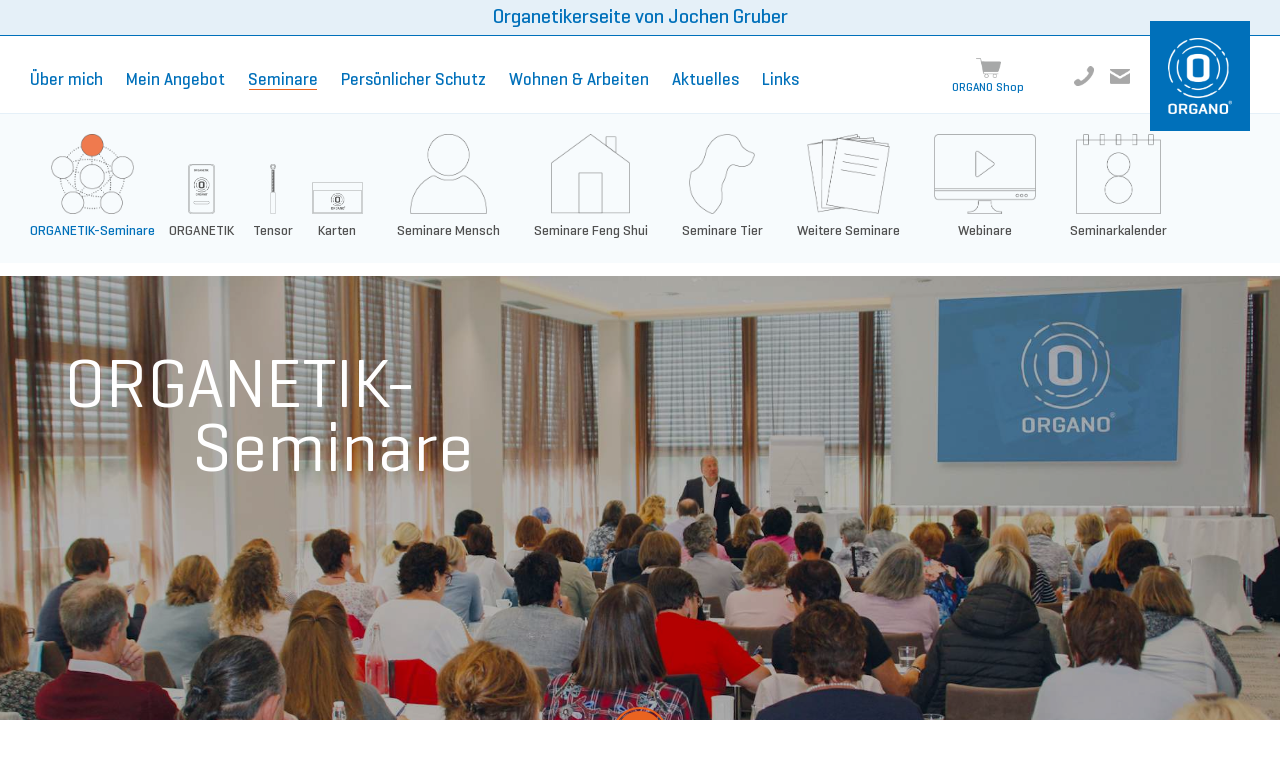

--- FILE ---
content_type: text/html; charset=UTF-8
request_url: https://www.energie-it.at/seminare/
body_size: 10813
content:
<!DOCTYPE html>
<html lang="de" id="organo">
<head>
   <link rel="canonical" href="https://www.organo.de/seminare/">

   <meta http-equiv="Content-Type" content="text/html; charset=UTF-8" />
   <meta charset="UTF-8">
   <meta name="viewport" content="width=device-width, initial-scale=1.0, maximum-scale=1.0" />
   <meta name="author" content="ORGANO" />
   <meta name="publisher" content="ORGANO" />
   <meta name="copyright" content="ORGANO" />
   <meta name="content-language" content="de" />
   <meta name="audience" content="Alle" />
   <meta name="description" content="Organetiker-Website von Jochen Gruber" />
   <meta name="keywords" content="" />
   <meta name="robots" content="index,follow,noodp" />
   <meta name="revisit-after" content="7 days" />
   <meta name="distribution" content="global" />
   <meta name="format-detection" content="telephone=no" />

<link rel="shortcut icon" href="../images/favicon-192.png" sizes="192x192" type="image/x-icon" />
<link rel="shortcut icon" href="../images/favicon-32.png" sizes="32x32" type="image/x-icon" />

<link rel="apple-touch-icon" href="../images/apple-touch-icon-180.png" type="image/x-icon" type="image/x-icon" />
<link rel="apple-touch-icon" href="../images/apple-touch-icon-167.png" sizes="167x167" type="image/x-icon" />
<link rel="apple-touch-icon" href="../images/apple-touch-icon-152.png" sizes="152x152" type="image/x-icon" />
   
   <link rel="stylesheet" type="text/css" href="../css/normalize.css" media="all" />
   <link rel="stylesheet" type="text/css" href="../css/organo2023.0810.css" media="all" />
   <link rel="stylesheet" type="text/css" href="../css/top2021.0324.css" media="all" />
   <link rel="stylesheet" type="text/css" href="../css/bottom2023.0924.css" media="all" />
   <link rel="stylesheet" type="text/css" href="../css/seminare2020.1022.2.css" />
  <link rel="stylesheet" type="text/css" href="../css/flickity.min.css" />
   <!--<link rel="stylesheet" type="text/css" href="../css/print2020.XXXX.css" media="print" />-->


<title>Jochen Gruber</title>


</head>

<body x-ms-format-detection="none">


<div class="menover">
<div class="closebutton transition3"><a href="javascript:void(0)" class="menuclose mma" id="menclose">&nbsp;</a></div>
<div class="menures">
<ul class="mrlist">



<li><a href="../ueber/" class="transition5  mrlink">Über mich</a></li>


<li><a href="../anwendungen/" class="transition5  mrlink">Mein Angebot</a></li>



<li><a href="javascript:void(0);" onclick="return toggleMen('mmL1');" class="transition5 mrlink">ORGANETIK-Seminare</span></a>
<span id="mmL1" class="togmen toglayer" style="display: block;">
<a href="../seminare/" class="transition5 mrsublink active mma">Was ist die ORGANETIK?</a>
<a href="../seminare/mensch/" class="transition5 mrsublink  mma">Seminare Mensch</a>
<a href="../seminare/haus/" class="transition5 mrsublink  mma">Seminare Feng Shui</a>
<a href="../seminare/tier/" class="transition5 mrsublink  mma">Seminare Tier</a>
<a href="../seminare/organetikertag.php" class="transition5 mrsublink  mma">Organetiker-Tag</a>
<a href="../seminare/beraterkongress.php" class="transition5 mrsublink  mma">Berater-Kongress</a>
<a href="../seminare/webinare/" class="transition5 mrsublink  mma">Webinare</a>
<a href="../seminare/kalender.php" class="transition5 mrsublink  mma">Seminarkalender</a>
</span></li>




<li><a href="javascript:void(0);" onclick="return toggleMen('mmL2');" class="transition5 mrlink">Persönlicher Schutz</span></a>
<span id="mmL2" class="togmen toglayer" style="display: none;">
<a href="../persoenlicher.schutz/" class="transition5 mrsublink  mma">Übersicht Persönlicher Schutz</a>
<a href="../persoenlicher.schutz/onyx.armband.php" class="transition5 mrsublink  mma">ORGANO Vital Onyx.Armband</a>
<a href="../persoenlicher.schutz/click.armband.php" class="transition5 mrsublink  mma">ORGANO Vital Click-Armband</a>
<a href="../persoenlicher.schutz/charm.php" class="transition5 mrsublink  mma">ORGANO Charm</a>
<a href="../persoenlicher.schutz/vital.php" class="transition5 mrsublink  mma">ORGANO Vital Classic</a>
<a href="../persoenlicher.schutz/medaillon.php" class="transition5 mrsublink  mma">ORGANO Vital Medaillon</a>
<a href="../persoenlicher.schutz/armband.php" class="transition5 mrsublink  mma">ORGANO Vital Armband</a>
<a href="../persoenlicher.schutz/kids.php" class="transition5 mrsublink  mma">ORGANO Vital Kids</a>
<a href="../persoenlicher.schutz/tier.php" class="transition5 mrsublink  mma">ORGANO Vital Tier</a>
<a href="../persoenlicher.schutz/creme.php" class="transition5 mrsublink  mma">ORGANO Creme</a>
</span></li>

<li><a href="javascript:void(0);" onclick="return toggleMen('mmL3');" class="transition5 mrlink">Wohnen & Arbeiten</span></a>
<span id="mmL3" class="togmen toglayer" style="display: none;">
<a href="../wohnen.arbeiten/" class="transition5 mrsublink  mma">Übersicht Wohnen & Arbeiten</a>
<a href="../wohnen.arbeiten/strahlenfrei/" class="transition5 mrsublink  mma">Strahlenfreies Wohnen & Arbeiten</a>
<a href="../wohnen.arbeiten/energieoptimiert/" class="transition5 mrsublink  mma">Energieoptimiertes Wohnen & Arbeiten</a>
<a href="../wohnen.arbeiten/wasser/" class="transition5 mrsublink  mma">Lebenselixier Wasser</a>
</span></li>






<li><a href="../aktuelles/" class="transition5  mrlink">Aktuelles</a></li>



<li><a href="../gemischtes/links.php" class="transition5  mrlink">Links</a></li>


<li><a href="https://shop.organo.de/?rid=1042" class="transition5 icon-shop3 mrlink mma">ORGANO Shop</a></li>
<ul>
</div>
</div>

<a name="top" class="topanchor">&nbsp;</a>

<span id="mo-menu" class="medium transition3">
Organetikerseite von <span class="momh1"><br></span>Jochen Gruber</span>

<header id="topnav" class="clearfix transition3">
<div id="logo" class="transition3">
<a href="../" class="logo transition5"><img src="../images/logo_plain_384.png" class="logoi" alt="ORGANO"></a>
</div>

<style>
/************* MENU ************/

/* Main */
#dropdown{
	width: 100%;
	margin-left: 0px;
	padding-left: 0px;
	list-style: none;  
	border: 0px;
	margin-top: 0px;
}

#dropdown li{
	float: left;
	position: relative;
	height: 50px;
	margin-right: 5px;
}

#dropdown li:hover > ul{
	display: block;
}


/* Sub-menu */

#dropdown ul{
    width: auto;
    list-style: none;
    margin: 0;
    margin-left: calc(-50% - 10px);
    padding: 12px; /*12px 0px;*/
    position: absolute;
    top: 40px;
    display: none;
    left: 50%;
    z-index: 99;    
    background: #ffffff;
    box-shadow: 0 4px 20px 1.35px var(--xlightgrey);
	border-radius: 5px;
	overflow: visible;
}

#dropdown ul li {
    float: none;
    margin: 0px;
    margin-top: 0px;
    padding: 0;
    height: auto;
    background: none; 
}

#dropdown ul li:last-child {   
    box-shadow: none;    
}

#dropdown ul li:first-child > span:after {
    content: '';
    position: absolute;
    left: 10px;
    top: -19px;
    width: 0;
    height: 0;
    border-left: 12px solid transparent;
    border-right: 12px solid transparent;
    border-bottom: 12px solid #ffffff;
}

#dropdown:after {
	visibility: hidden;
	display: block;
	font-size: 0;
	content: " ";
	clear: both;
	height: 0;
}

.submenu {
width: auto;
min-width: 220px;
display: block;
}


a.ddsubcatlink {
font-weight: var(--medium);
display: block;
font-size: 18px;
color: var(--blue);
text-decoration: none;
}

a.ddsubcatlink:hover {
color: var(--orange);
}

</style>

<nav id="menu" class="transition3">
<ul id="dropdown" class="transition3">

	<li><a href="../ueber/" class="navlink  transition5"><span class="hover">Über mich</span></a></li>


<li><a href="../anwendungen/" class="navlink  transition5"><span class="hover">Mein Angebot</span></a>
</li>



<li><a href="../seminare/" class="navlink current transition5"><span class="hover"><span class="tnh2">ORGANETIK-</span>Seminare</span></a></li>




<li><a href="../persoenlicher.schutz/" class="navlink  transition5"><span class="hover">Persönlicher Schutz</span></a></li>
<li><a href="../wohnen.arbeiten/" class="navlink  transition5"><span class="hover">Wohnen & Arbeiten</span></a></li>





	<li><a href="../aktuelles/" class="navlink  transition5"><span class="hover">Aktuelles</span></a></li>




	<li><a href="../gemischtes/links.php" class="navlink  transition5"><span class="hover">Links</span></a></li>



</ul>
</nav>
<nav id="menextra" class="transition3">
<a href="https://shop.organo.de/?rid=1042" target="_blank" class="navlinke icon-shop transition5"><span class="hover">ORGANO Shop</span></a>
</nav>
<nav id="menicons" class="transition3">
<a href="https://shop.organo.de/?rid=1042" target="_blank" class="micon mih1 icon-shop transition5"></a>
<a href="tel:+436601290081" class="micon miht icon-phone transition5"></a>
<a href="javascript:linkTo_UnCryptMailto('nbjmup;kpdifoAfofshjf.ju/bu');" class="micon miht icon-email transition5"></a>
</nav>

<span id="menbutton" class="transition3">
<a href="javascript:void();" class="menbutton transition5" id="menb1">&nbsp;</a>
</span>
</header>

<main id="content" class="cinset clearfix transition3">


<div class="section inset clearfix transition3">
<div class="catnav clearfix transition3">
<article class="catnav-item transition3">
<a href="../seminare/" class="transition5">
<span class="catnav-icon transition3">
<img src="https://www.organo.de/seminare/icons/icon-kreislauf.png" />
</span>
<span class="catnav-label selected transition3">
ORGANETIK-Seminare
</span>
</a>
</article>
<article class="catnav-item catnav-sub transition3">
<a href="../seminare/organetik.php" class="transition5">
<span class="catnav-icon transition3">
<img src="https://www.organo.de/seminare/icons/icon-organetik.png" />
</span>
<span class="catnav-label   transition3">
ORGANETIK
</span>
</a>
</article>
<article class="catnav-item catnav-sub transition3">
<a href="../seminare/tensor.php" class="transition5">
<span class="catnav-icon transition3">
<img src="https://www.organo.de/seminare/icons/icon-tensor.png" />
</span>
<span class="catnav-label   transition3">
Tensor
</span>
</a>
</article>
<article class="catnav-item catnav-sub transition3">
<a href="../seminare/programmkarten.php" class="transition5">
<span class="catnav-icon transition3">
<img src="https://www.organo.de/seminare/icons/icon-karte.png" />
</span>
<span class="catnav-label   transition3">
Karten
</span>
</a>
</article>
<article class="catnav-item transition3">
<a href="../seminare/mensch/" class="transition5">
<span class="catnav-icon transition3">
<img src="https://www.organo.de/seminare/icons/icon-mensch.png" />
</span>
<span class="catnav-label   transition3">
Seminare Mensch
</span>
</a>
</article>
<article class="catnav-item transition3">
<a href="../seminare/haus/" class="transition5">
<span class="catnav-icon transition3">
<img src="https://www.organo.de/seminare/icons/icon-fengshui.png" />
</span>
<span class="catnav-label  transition3">
Seminare Feng Shui
</span>
</a>
</article>
<article class="catnav-item transition3">
<a href="../seminare/tier/" class="transition5">
<span class="catnav-icon transition3">
<img src="https://www.organo.de/seminare/icons/icon-tier.png" />
</span>
<span class="catnav-label  transition3">
Seminare Tier
</span>
</a>
</article>
<article class="catnav-item transition3">
<a href="javascript:void(0);" OnClick="toggleST('semweitere');" class="transition5">
<span class="catnav-icon transition3">
<img src="https://www.organo.de/seminare/icons/icon-weitere.png" />
</span>
<span class="catnav-label  transition3">
Weitere Seminare
</span>
</a>
</article>
<span class="toglayer" style="display: none;" id="semweitere">
<article class="catnav-item catnav-sub transition3">
<a href="../seminare/organetikertag.php" class="transition5">
<span class="catnav-icon transition3">
<img src="https://www.organo.de/seminare/icons/icon-ot.png" />
</span>
<span class="catnav-label   transition3">
Organetiker-Tag
</span>
</a>
</article>
<article class="catnav-item catnav-sub transition3">
<a href="../seminare/beraterkongress.php" class="transition5">
<span class="catnav-icon transition3">
<img src="https://www.organo.de/seminare/icons/icon-bk.png" />
</span>
<span class="catnav-label   transition3">
Berater-Kongress
</span>
</a>
</article>
</span>
<article class="catnav-item transition3">
<a href="../seminare/webinare/" class="transition5">
<span class="catnav-icon transition3">
<img src="https://www.organo.de/seminare/icons/icon-webinare.png" />
</span>
<span class="catnav-label  transition3">
Webinare
</span>
</a>
</article>
<article class="catnav-item transition3">
<a href="../seminare/kalender.php" class="transition5">
<span class="catnav-icon transition3">
<img src="https://www.organo.de/seminare/icons/icon-kalender.png" />
</span>
<span class="catnav-label  transition3">
Seminarkalender
</span>
</a>
</article>
</div>
</div>

	<style>
		.sl-l1 { top: 5vw; left: 5vw; width: auto; z-index: 7; opacity: 0; animation: textFadeIn 0.5s forwards; animation-delay: 1.5s; }
		.sl-l2 { top: 10vw; left: 15vw; width: auto; z-index: 7; opacity: 0; animation: textFadeIn 0.5s forwards; animation-delay: 2.0s;}
		.sl-lb { bottom: 7vw; left: 50vw; width: auto; z-index: 9; transform: translateX(-50%); opacity: 0; animation: btnFadeIn 0.5s forwards; animation-delay: 2.5s;}

		@media only screen and (max-width: 1080px) {
		.sl-l2 { top: 11vw; left: 17vw; }
		}

		@media only screen and (max-width: 480px) {
		.sl-l2 { top: 12vw; left: 19vw; }
		}

		@media only screen and (max-width: 360px) {
		.sl-l2 { top: 13vw; left: 20vw; }
		}
	</style>

	<div class="section ixfull clearfix transition3">
		<span class="ixmain slider transition3">
			<img src="https://www.organo.de/seminare/images/slider.organetik.jpg" class="ixmimg sl-fade-zoom-in transition3" />
			<span class="sl-layer sl-l0 transition3"></span>
			<span class="sl-layer sl-l1 sl-text transition3">
				ORGANETIK-
			</span>
			<span class="sl-layer sl-l2 sl-text transition3">
				Seminare
			</span>
			<span class="sl-layer sl-lb transition3" id="next1">
				<span class="sl-btn-ani transition3">
					<a href="#next1" class="ixilink softscroll sl-btn transition5">
						<span class="transition5">&rsaquo;</span>
					</a>
				</span>
			</span>
		</span>
	</div>
<div class="section flexcontainer flexreverse clearfix transition3">
<span class="one-half slim transition3">
<span class="one-half-left transition3">
<span class="one-half-reduced transition3">
<h1 class="header blue transition3">ORGANETIK-Seminare</h1>
Finden und lösen Sie Ihre Energieb&shy;lockaden mit dem Bio&shy;resonanz&shy;verfahren ORGANETIK.
<br><br>
Seit 27 Jahren erlernen gesund&shy;heits&shy;bewusste Menschen aber auch Therapeuten die ORGANETIK-Ausbildung.
</span>
</span>
</span>
<span class="one-half transition3">
<span class="one-half-center2 transition3">
<img src="https://www.organo.de/seminare/images/kreislauf.png" class="img-one-half img-size-medium transition3"/>
</span>
</span>
</div>

<div class="section sdoublepd clearfix transition3">
<div class="container contslim contc transition3">
<h1 class="header blue transition3">Was ist die ORGANETIK?</h1>
Die ORGANETIK ist ein Bioresonanzverfahren mit dessen Hilfe Energieblockaden gefunden und gelöst werden können.
<br><br>
Wir gehen davon aus, dass jede Körperzelle ein Energiefeld hat. Dieses Energiefeld kann durch verschiedenste Einflüsse, wie z. B. <span class="medium">Stress</span> oder <span class="medium">Emotionen</span>, geschwächt werden.
</div>
</div>

<div class="section szeropd clearfix transition3">
<div class="container contc transition3">
Hier ein kurzes Info-Video zur ORGANETIK:
<br><br>
<video controls="controls" controlsList="nodownload" oncontextmenu="return false;" onselectstart="return false;" ondragstart="return false;" tabindex="0" class="vidlarge transition3" poster="https://www.organo.de/seminare/images/vidpreview2021a.jpg" id="video">
    <source src="https://www.organo.de/vstream.php?vidID=0415&vkey=i02z8e47837g331sy5d638h73qp0326e" type='video/mp4' />
</video>
</div></div>

<div class="section flexnp clearfix transition3">
<div class="container wide flexcontainer flexreverse transition3">
<span class="one-half transition3">
<span class="one-half-center transition3">
Mit dem einfach zu erlernenden Bioresonanz&shy;verfahren ORGANETIK kann der Anwender Energie&shy;blockaden lösen.
<br><br>
Die <a href="organetik.php" class="link transition5">ORGANETIK</a> ist dabei dein essentielles Hilfsmittel.
</span>
</span>
<span class="one-half transition3">
<img src="https://www.organo.de/seminare/images/organetik1.jpg" class="img-one-half transition3" />
</span>
</div>
</div>

<div class="section szeropd flexnptop clearfix transition3">
<div class="container wide flexcontainer transition3">
<span class="one-half transition3">
<img src="https://www.organo.de/seminare/images/tensor.jpg" class="img-one-half transition3" />
</span>
<span class="one-half transition3">
<span class="one-half-center transition3">
Diese Energie&shy;blockaden spürt der Anwender über das Unter&shy;bewusstsein des Klienten mit Hilfe des <a href="tensor.php" class="link transition5">ORGANO Tensors</a> auf.
</span>
</span>
</div>
</div>

<div class="section szeropd sdoublemtop clearfix transition3">
<div class="container contc contmedium transition3">
Unsere zusätzlich erhältlichen <a href="programmkarten.php" class="link transition5">ORGANETIK Programmkarten</a> vereinfachen komplexe Ausleitvorgänge und reduzieren die Ausleitzeit um ein Vielfaches.
</div>
</div>

<style>
.org4 .container { max-width: 1100px; position: relative; }
.org4i { display: block; width: 600px; position: absolute; top: 0px; right: 20px; }
.org4c { display: block; padding-top: 60px; }
.org4c h2 { max-width: 500px; text-align: center; }
.org4h { max-width: 500px; border: 1px solid var(--xlightgrey); margin-top: 60px; }
.org4s { width: 100%; border: 1px solid var(--xlightgrey); }
.org4t { display: block; text-align: center; width: 100%; max-width: 500px; padding: 60px 20px 0px; }

@media only screen and (max-width: 1180px) {
.org4c { padding-top: 5vw; }
.org4h { max-width: 46%; margin-top: 5vw; }
.org4c h2 { max-width: 46%; }
.org4i { width: 55%; }
.org4t { max-width: 46%; padding: 0; padding-top: 5vw; }
}

@media only screen and (max-width: 768px) {
.org4t { max-width: 100%; text-align: left; padding: 5vw 10vw 0px; }
}
	
@media only screen and (max-width: 480px) {
.org4c { padding-top: 0; }
.org4h { max-width: 46%; margin-top: 25vw; }
.org4c h2 { max-width: 100%; }
.org4i { width: 55%; top: 15vw; }
.org4t { padding: 5vw 5vw 0px; text-align: center; }
}

@media only screen and (max-width: 360px) {
.org4h { max-width: 48%; }
.org4i { width: 57%; }
}

</style>

<div class="section sdoublepd ssinglembtm org4 clearfix transition3">
<div class="container transition3">
<span class="org4i transition3"><img src="https://www.organo.de/ueber/images/stuempfl.jpg" class="img-round org4s transition3" /></span>
<span class="org4c transition3">
<h2 class="header blue transition3"><span class="purecounter" data-purecounter-start="0" data-purecounter-end="60" data-purecounter-duration="1.5">60</span> Jahre Erfahrung</h2>
<img src="https://www.organo.de/ueber/images/herde.jpg" class="img-round org4h transition3" />
<span class="org4t transition3">
Dank Rudolf Herde &ndash; „Ur-Vater“ der ORGANETIK, der sein gesamtes energetisches Forschungswissen an die Familie Stümpfl weitergegeben hat &ndash; umfasst der gemeinsame Erfahrungsschatz <span class="medium">mehr als 60 Jahre</span>. 
</span>
</span>
</div>
</div>


<style>


@media only screen and (max-width: 1440px) {
.org5 .textcont { padding-right: 100px; }
}

@media only screen and (max-width: 768px) {
.org5 .textcont { width: 100%; padding: 0; }
}

</style>

<div class="section szeropd org5 clearfix transition3">
<div class="container contr transition3">
<span class="textcont contc largecount"><span class="purecounter" data-purecounter-start="0" data-purecounter-end="5000" data-purecounter-duration="2">5000</span><br>Teilnehmer</span>
</div>
</div>

<div class="section ssinglemtop org6 clearfix transition3">
<div class="container contc large transition3">
In den ORGANETIK-Seminaren wird dieses wertvolle Wissen an die Seminarteilnehmer weiter gegeben.
<br><br>
Mehr als 5000 ausgebildete Organetiker wenden das Bioresonanzverfahren ORGANETIK bereits an &ndash; ich gehöre dazu.
</div>
</div>

<div class="section clearfix transition3">
<div class="container wide flexcontainer transition3">
<span class="one-half transition3">
<img src="https://www.organo.de/seminare/images/organetik7a.jpg" class="img-one-half transition3" /><span class="one-half-text  transition3">
Darunter sind gesundheitsbewusste Menschen, die den Vorteil der ORGANETIK in der Familie oder bei sich selber nutzen. 
</span>
</span>
<span class="one-half transition3">
<img src="https://www.organo.de/seminare/images/organetik7b.jpg" class="img-one-half transition3" /><span class="one-half-text  transition3">
Auch viele Therapeuten setzen die ORGANETIK in ihren Praxen ein. 
<br><br>
</span>
</span>
</div>
</div>

<div class="section org8 clearfix transition3">
<div class="container contc transition3">
<h2 class="largeheader transition3">Die Vorteile der Organetik</h2>
</div>
</div>

<style>
.orgv-col {
display: block;
margin-right: 40px;
}

.orgv-col:last-child { margin-right: 0; }

.orgv-center {
width: 320px;
}

.orgv-side {
width: calc((100% - 400px) / 2);
}

.orgv-item {
display: block;
width: 100%;
padding: 30px 40px;
height: 25%;
}

.section .container.orgvh1 {
display: none;
max-width: 280px;
}

@media only screen and (max-width: 1440px) {
.orgv-item { padding: 30px 0px; }
}

@media only screen and (max-width: 1240px) {
.orgv-item { padding: 0px; height: auto; margin-bottom: 80px; }
.orgv-item:first-child { padding-top: 30px; }
.orgv-item:last-child { margin-bottom: 0; }
}

@media only screen and (max-width: 1080px) {
.orgv-center { width: 300px; }
.orgv-col { display: block; margin-right: 30px; }
.orgv-side { width: calc((100% - 360px) / 2); }
.orgv-item { margin-bottom: 50px; }
}

@media only screen and (max-width: 980px) {
.orgv-center { width: 280px; }
.orgv-side { width: calc((100% - 340px) / 2); }
.orgv-item { margin-bottom: 40px; }
}

@media only screen and (max-width: 920px) {
.section .container.orgvh1 { display: block; }
.orgv-center { display: none; }
.orgv-side { width: calc((100% - 60px) / 2); text-align: center; }
}

@media only screen and (max-width: 768px) {
.orgv-side { width: 100%; padding: 0px 10vw; }
.orgv-item:first-child { padding-top: 40px; }
.orgv-item:after { display: block; width: 80px; height: 1px; background-color: rgba(0,112,186,0.2); margin: 40px auto 0px; content: ''; }
.orgv-side:last-child .orgv-item:last-child:after { display: none; }
}

@media only screen and (max-width: 480px) {
.section .container.orgvh1 { max-width: 200px; }
.orgv-side { width: 100%; padding: 0px 5vw; }
}

@media only screen and (max-width: 359px) {
.orgv-side { width: 100%; padding: 0px; }
}
</style>

<div class="section org9 clearfix transition3">
<div class="container orgvh1 transition3">
<img src="https://www.organo.de/seminare/images/organetik9.jpg" class="img-one-half transition3" style="animation: pulse-zoom 1.5s infinite linear;" />
</div>
<div class="container wide flexcontainer transition3">
<span class="orgv-col orgv-side transition3">
	<span class="orgv-item large transition3">Schnelles Finden und Lösen von Energieblockaden</span>
	<span class="orgv-item large transition3">Anwendung bei Klienten, Familie, Freunden, Tieren oder sich selbst</span>
	<span class="orgv-item large transition3">Keine therapeutische Vorkenntnisse notwendig</span>
	<span class="orgv-item large transition3">Einfach und schnell zu erlernen</span>
</span>
<span class="orgv-col orgv-center transition3">
<img src="https://www.organo.de/seminare/images/organetik9.jpg" class="img-one-half transition3" style="animation: pulse-zoom 1.5s infinite linear;" />
</span>
<span class="orgv-col orgv-side transition3">
	<span class="orgv-item large transition3">Therapeuten können ihr Praxisangebot erweitern</span>
	<span class="orgv-item large transition3">Benötigt im Vergleich zu vielen anderen Verfahren keinen elektrischen Strom oder Laptop</span>
	<span class="orgv-item large transition3">Energetische Optimierung von Lebensmitteln</span>
	<span class="orgv-item large transition3">Individualisierung von Produkten der Vital-Serie</span>
</span>
</div>
</div>

<div class="section sdoublemtop org10 clearfix transition3">
<div class="container transition3">
<h2 class="specialheader transition3">
Kundenstimmen
</h2>
<span class="header blue transition3">
Das sagen die Seminarteilnehmer
</span>
</div>
</div>

<div class="section szeropd org11 clearfix transition3">
<a href="javascript:void();" class="prevbuttonk transition5" id="prevbuttonk">&nbsp;</a>
<a href="javascript:void();" class="nextbuttonk transition5" id="nextbuttonk">&nbsp;</a>
<span class="kundenstimmen">
<article class="ksvid">
<video controls="controls" tabindex="0" poster="https://www.organo.de/seminare/images/vp.001.jpg" id="video">
    <source src="https://www.organo.de/seminare/videos/001.mp4" type='video/mp4' />
</video>
<span class="reftext small transition3">
<span class="fett">Daniela Findeisen</span><br>
Bachelor of Arts<br>
Zertifizierte Organetikerin & ORGANO Feng Shui Beraterin
</span>
</article>
<article class="ksvid">
<video controls="controls" tabindex="0" poster="https://www.organo.de/seminare/images/vp.002.jpg" id="video">
    <source src="https://www.organo.de/seminare/videos/002.mp4" type='video/mp4' />
</video>
<span class="reftext small transition3">
<span class="fett">Frano Lichtinger</span><br>
Rechtsanwalt<br>
Zertifizierter Organetiker & ORGANO Feng Shui Berater
</span>
</article>
<article class="ksvid">
<video controls="controls" tabindex="0" poster="https://www.organo.de/seminare/images/vp.003.jpg" id="video">
    <source src="https://www.organo.de/seminare/videos/003.mp4" type='video/mp4' />
</video>
<span class="reftext small transition3">
<span class="fett">Manuela Mayer</span><br>
Gesundheitsberaterin<br>
Zertifizierte Organetikerin & ORGANO Feng Shui Beraterin
</span>
</article>
<article class="ksvid">
<video controls="controls" tabindex="0" poster="https://www.organo.de/seminare/images/vp.004.jpg" id="video">
    <source src="https://www.organo.de/seminare/videos/004.mp4" type='video/mp4' />
</video>
<span class="reftext small transition3">
<span class="fett">Daniela Findeisen</span><br>
Bachelor of Arts<br>
Zertifizierte Organetikerin & ORGANO Feng Shui Beraterin
</span>
</article>
<article class="ksvid">
<video controls="controls" tabindex="0" poster="https://www.organo.de/seminare/images/vp.005.jpg" id="video">
    <source src="https://www.organo.de/seminare/videos/005.mp4" type='video/mp4' />
</video>
<span class="reftext small transition3">
<span class="fett">Barbara Sperber</span><br>
Heilpraktikerin<br>
Zertifizierte Organetikerin & ORGANO Feng Shui Beraterin
</span>
</article>
</span>
</div>

<div class="section sdoublepd org12 clearfix transition3">
<div class="container contmedium transition3">
Der Ausbildungsfokus der ORGANETIK liegt auf der ganzheitlichen Sichtweise &ndash; bei Menschen und Tiere gleichermaßen. Dazu gehört das Lösen von energetischen Blockaden in den Bereichen von Körper, Geist und Seele.
<br><br><br>
Die Grundausbildung der ORGANETIK kann im Bereich <a href="mensch/" class="link transition5">ORGANETIK Mensch</a> oder <a href="tier/" class="link transition5">ORGANETIK Tier</a> gemacht werden und besteht aus 4 aufeinander aufbauenden Einzelseminaren.
</div>
</div>

<div class="section szeropd clearfix transition3">
<div class="container transition3">
<img src="https://www.organo.de/seminare/images/timeline1.png" class="icon-timeline tlh1 transition3" /><img src="https://www.organo.de/seminare/images/timeline1a.png" class="icon-timeline tlh2 transition3" />
</div>
</div>

<div class="section ssinglembtm clearfix transition3">
<div class="container contslim transition3">
Zu einem ganzheitlichen Konzept gehört auch das Lebensumfeld von Mensch und Tier. In unseren <a href="haus/" class="link transition5">ORGANO Feng Shui</a> Seminaren wird in 3 aufeinander folgenden Seminaren die Optimierung des Lebensumfeldes erlernt.
</div>
</div>

<div class="section szeropd clearfix transition3">
<div class="container transition3">
<img src="https://www.organo.de/seminare/images/timeline3.png" class="icon-timeline tlh1 transition3" /><img src="https://www.organo.de/seminare/images/timeline3a.png" class="icon-timeline tlh2 transition3" />
</div>
</div>

<div class="section szeropd sdoublemtop clearfix transition3">
<div class="container transition3">
<span class="header transition3">
Die Referenten
</span>
<span class="large">
Es wird großer Wert auf praktisches Wissen gelegt. Die Seminare vor Ort beinhalten neben dem theoretischen auch einen praktischen Teil.
<br><br>
Daher sind die ausgebildeten Seminarleiter auch therapeutisch tätig und verfügen über langjähriges praktisches Wissen der ORGANETIK. 
</span>
</div>
</div>


<div class="section szeropd ssinglemtop clearfix transition3">
<div class="container transition3">
<span class="header transition3">
</span>
</div>
</div>

<div class="section sfullwidth szeropd sdoublembtm flexcontainer clearfix transition3">
<a href="javascript:void();" class="prevnext prevnext-sl prevbutton transition5" id="prevbutton"><span class="transition5">&lsaquo;</span></a>
<a href="javascript:void();" class="prevnext prevnext-sl nextbutton transition5" id="nextbutton"><span class="transition5">&rsaquo;</span></a>
<span class="seminarleiter">
<article class="profile">
<img src="https://www.organo.de/seminare/images/manfred.jpg" class="profimg transition3" />
<span class="proftext transition3">
<span class="fett">Manfred Stümpfl</span><br>
Geschäftsführer ORGANO<br>
Heilpraktiker
</span>
</article>
<article class="profile">
<img src="https://www.organo.de/seminare/images/thomas.jpg" class="profimg transition3" />
<span class="proftext transition3">
<span class="fett">Thomas Stümpfl</span><br>
Geschäftsführer ORGANO<br>
Heilpraktiker, Physiotherapeut, Osteopath
</span>
</article>
<article class="profile">
<img src="https://www.organo.de/seminare/images/ludwig.jpg" class="profimg transition3" />
<span class="proftext transition3">
<span class="fett">Ludwig Stümpfl</span><br>
Gründer ORGANO & Mitentwickler ORGANETIK<br>
Fachmasseur
</span>
</article>
<article class="profile">
<img src="https://www.organo.de/seminare/images/elisabeth.jpg" class="profimg transition3" />
<span class="proftext transition3">
<span class="fett">Elisabeth Prunbauer</span><br>
Zertifizierte ORGANETIKERIN & ORGANO Feng Shui Beraterin
</span>
</article>
<article class="profile">
<img src="https://www.organo.de/seminare/images/israel.jpg" class="profimg transition3" />
<span class="proftext transition3">
<span class="fett">Israel Kaatsch</span><br>
Zertifizierter ORGANETIKER & ORGANO Feng Shui Berater<br>
Prof. Pferdeausbilder, energetischer Therapeut
</span>
</article>
<article class="profile">
<img src="https://www.organo.de/seminare/images/daniela.jpg" class="profimg transition3" />
<span class="proftext transition3">
<span class="fett">Daniela Findeisen</span><br>
Zertifizierte ORGANETIKERIN & ORGANO Feng Shui Beraterin
</span>
</article>
<article class="profile">
<img src="https://www.organo.de/seminare/images/alexander.jpg" class="profimg transition3" />
<span class="proftext transition3">
<span class="fett">Alexander Buchegger</span><br>
Zertifizierter ORGANETIKER & ORGANO Feng Shui Berater<br>
APM nach Penzel, TCM, Quigong
</span>
</article>
<article class="profile">
<img src="https://www.organo.de/seminare/images/maria.jpg" class="profimg transition3" />
<span class="proftext transition3">
<span class="fett">Maria Völker</span><br>
Zertifizierte ORGANETIKERIN & ORGANO Feng Shui Beraterin
</span>
</article>
<article class="profile">
<img src="https://www.organo.de/seminare/images/kurt.jpg" class="profimg transition3" />
<span class="proftext transition3">
<span class="fett">Kurt Völker</span><br>
Zertifizierter ORGANETIKER & ORGANO Feng Shui Berater
</span>
</article>
<article class="profile">
<img src="https://www.organo.de/seminare/images/udo.jpg" class="profimg transition3" />
<span class="proftext transition3">
<span class="fett">Udo Bischoff</span><br>
Zertifizierter ORGANETIKER
</span>
</article>

</span>
</div>



<a name="ausbildung"></a>
<div class="section ssinglemtop clearfix transition3">
<div class="container contc transition3">
<h2 class="mediumheader blue transition3">Beginnen Sie jetzt Ihre Ausbildung</h2>
<br>
Die Ausbildung kann auf unterschiedliche Arten durchgeführt werden, so dass für jeden Teilnehmer der richtige Weg dabei ist:
</div>
</div>

<div class="section clearfix transition3">
<div class="container wide transition3">
<span class="orgtri transition3">
<span class="one-third-himargin transition3">
<span class="img-cont-center transition3">
<span class="img-cc-inset transition3">
<img src="https://www.organo.de/seminare/images/aufzeichnung.png" class="img-ot-seminare img-margin transition3" /><img src="https://www.organo.de/seminare/images/aufzeichnung.nomargin.png" class="img-ot-seminare img-nomargin transition3" />
</span>
<span class="smallheader medium transition3">Aufgezeichnetes Seminar</span>
Jederzeit bequem online buchen
<span class="sembh1 shalfmtop"><a href="https://shop.organo.de/kategorie.php?cat=10&rid=1042" target="_blank" class="linkbutton  transition5">Jetzt buchen</a></span>
</span>
</span>
<span class="one-third-himargin transition3">
<span class="img-cont-center transition3">
<span class="img-cc-inset transition3">
<img src="https://www.organo.de/seminare/images/live.png" class="img-ot-seminare img-margin transition3" /><img src="https://www.organo.de/seminare/images/live.nomargin.png" class="img-ot-seminare img-nomargin transition3" />
</span>
<span class="smallheader medium transition3">ONLINE-Live-Seminar</span>
Dabei können Sie jederzeit individuelle Fragen stellen
<span class="sembh1 shalfmtop"><a href="javascript:void();" OnClick="toggleMe('togSKt2');" class="linkbutton  transition5">Alle Termine</a></span>
</span>
</span>
<span class="one-third-himargin transition3">
<span class="img-cont-center transition3">
<img src="https://www.organo.de/seminare/images/vorort2024.png" class="img-ot-seminare transition3" />
<span class="smallheader medium transition3">Vor-Ort-Seminar</span>
Teilnahme vor Ort an einem unserer Seminarstandorte
<span class="sembh1 shalfmtop"><a href="javascript:void();" OnClick="toggleMe('togSKt1');" class="linkbutton  transition5">Alle Termine</a></span>
</span>
</span>
</span>
</div>
<div class="container shalfmtop wide transition3">
<span class="orgtri sembh2 transition3">
<span class="one-third-himargin transition3">
<span class="img-cont-center transition3">
<a href="https://shop.organo.de/kategorie.php?cat=10&rid=1042" target="_blank" class="linkbutton  transition5">Jetzt buchen</a>
</span>
</span>
<span class="one-third-himargin transition3">
<span class="img-cont-center transition3">
<a href="javascript:void();" OnClick="toggleMe('togSKt2');" class="linkbutton  transition5">Alle Termine</a>
</span>
</span>
<span class="one-third-himargin transition3">
<span class="img-cont-center transition3">
<a href="javascript:void();" OnClick="toggleMe('togSKt1');" class="linkbutton  transition5">Alle Termine</a>
</span>
</span>
</span>
</div>
</div>


<div class="toglayer tlseminfo" style="display: none;" id="togSKt1">
<div class="tlsitext semi transition3">
<div class="popupclosebutton transition3"><a href="javascript:void(0)"  OnClick="toggleMe('togSKt1');" class="popupclose transition5">&nbsp;</a></div>
<div class="tlsitinner transition3">
<span class="smallheader medium blue transition3">
ORGANO Seminare</span>
Die nächsten Vor-Ort-Termine:
<br><br>
<div class="semfilters sfpop transition3">
<span class="fxwib medium blue">Filtern nach:</span> 
<span class="cfilter transition3">
<a href="javascript:void(0);" OnClick="toggleFS('de');" id="fs-de" class="flagselect flag-de">DE</a>
<a href="javascript:void(0);" OnClick="toggleFS('at');" id="fs-at" class="flagselect flag-at">AT</a>
<a href="javascript:void(0);" OnClick="toggleFS('ch');" id="fs-ch" class="flagselect flag-ch">CH</a>
</span>
</div>
<div class="seminarkalender skpop">
<article class="sementry2 sbluebg small blue medium transition3">
<span class="sementry-cell sementry-datum transition3">Datum</span>
<span class="sementry-cell sementry-ort transition3">Ort</span>
<span class="sementry-cell sementry-seminar transition3">Seminar</span>
<span class="sementry-cell sementry-preis transition3">Preis</span>
<span class="sementry-cell sementry-anmeldung transition3"></span>
</article>
<article class="sementry small transition3 fs1-1 fs1-2 fs2-67 fs3-de">
<span class="sementry-cell sementry-datum transition3"><span class="medium">12.02.2026</span><br><span class="xsmall">09:00-17:00 Uhr</span></span>
<span class="sementry-cell sementry-ort medium transition3"><a href="javascript:void();" class="link transition5" id="togSL3239" OnClick="toggleST('seminfo3239');">Tittling</a></span>
<span class="sementry-cell sementry-seminar transition3"><span class="medium">ORGANETIK Seminar A</span></span>
<span class="sementry-cell sementry-preis transition3"><span class="medium">220.- &euro;</span></span>
<span class="sementry-cell sementry-anmeldung transition3"><a href="https://shop.organo.de/artikel.php?art=13101&semID=3239&rid=1042" class="linkbutton transition5" target="_blank">Jetzt anmelden &rsaquo;</a></span>
	<span class="sementry-cell sementry-info transition3" id="seminfo3239">
<span class="medium">Seminarort:</span><br>
Passauer Str. 20, 94104 Tittling &nbsp; <a href="https://maps.google.de/maps?q=Passauer Str. 20,+94104+Tittling,+Deutschland&hl=de&ie=UTF8&sll=48.7254,13.381579999999985&sspn=0.011111,0.01929&vpsrc=0&t=m&z=16" target="_blank" class="link small transition5">In GoogleMaps öffnen</a>
</span>
</article>
<article class="sementry small transition3 fs1-1 fs1-3 fs2-161 fs3-at">
<span class="sementry-cell sementry-datum transition3"><span class="medium">28.02.2026</span><br><span class="xsmall">09:00-17:00 Uhr</span></span>
<span class="sementry-cell sementry-ort medium transition3"><a href="javascript:void();" class="link transition5" id="togSL3205" OnClick="toggleST('seminfo3205');">Gratkorn</a></span>
<span class="sementry-cell sementry-seminar transition3"><span class="medium">ORGANETIK Seminar B</span></span>
<span class="sementry-cell sementry-preis transition3"><span class="medium">220.- &euro;</span></span>
<span class="sementry-cell sementry-anmeldung transition3"><a href="https://shop.organo.de/artikel.php?art=2101&semID=3205&rid=1042" class="linkbutton transition5" target="_blank">Jetzt anmelden &rsaquo;</a></span>
	<span class="sementry-cell sementry-info transition3" id="seminfo3205">
<span class="medium">Seminarort:</span><br>
Kulturhaus Gratkorn, Bahnhofstrasse 2, A-8101 Gratkorn &nbsp; <a href="https://maps.google.de/maps?q=Bahnhofstrasse 2,+A-8101+Gratkorn,+%C3%96sterreich&hl=de&ie=UTF8&sll=,&sspn=0.011111,0.01929&vpsrc=0&t=m&z=16" target="_blank" class="link small transition5">In GoogleMaps öffnen</a>
</span>
</article>
<article class="sementry small transition3 fs1-7 fs1-9 fs2-161 fs3-at">
<span class="sementry-cell sementry-datum transition3"><span class="medium">01.03.2026</span><br><span class="xsmall">09:00-17:00 Uhr</span></span>
<span class="sementry-cell sementry-ort medium transition3"><a href="javascript:void();" class="link transition5" id="togSL3206" OnClick="toggleST('seminfo3206');">Gratkorn</a></span>
<span class="sementry-cell sementry-seminar transition3"><span class="medium"> Feng Shui 2</span></span>
<span class="sementry-cell sementry-preis transition3"><span class="medium">220.- &euro;</span></span>
<span class="sementry-cell sementry-anmeldung transition3"><a href="https://shop.organo.de/artikel.php?art=2104&semID=3206&rid=1042" class="linkbutton transition5" target="_blank">Jetzt anmelden &rsaquo;</a></span>
	<span class="sementry-cell sementry-info transition3" id="seminfo3206">
<span class="medium">Seminarort:</span><br>
Kulturhaus Gratkorn, Bahnhofstrasse 2, A-8101 Gratkorn &nbsp; <a href="https://maps.google.de/maps?q=Bahnhofstrasse 2,+A-8101+Gratkorn,+%C3%96sterreich&hl=de&ie=UTF8&sll=,&sspn=0.011111,0.01929&vpsrc=0&t=m&z=16" target="_blank" class="link small transition5">In GoogleMaps öffnen</a>
</span>
</article>
<article class="sementry small transition3  fs2-161 fs3-at">
<span class="sementry-cell sementry-datum transition3"><span class="medium">11.03.2026</span><br><span class="xsmall">18:30-20:00 Uhr</span></span>
<span class="sementry-cell sementry-ort medium transition3"><a href="javascript:void();" class="link transition5" id="togSL3211" OnClick="toggleST('seminfo3211');">Gratkorn</a></span>
<span class="sementry-cell sementry-seminar transition3"><span class="medium">Organetikertreffen</span><br><span class="xsmall"></span></span>
<span class="sementry-cell sementry-preis transition3"><span class="xsmall">kostenlos</span></span>
<span class="sementry-cell sementry-anmeldung transition3"><a href="https://shop.organo.de/artikel.php?art=2169&semID=3211&rid=1042" class="linkbutton transition5" target="_blank">Jetzt anmelden &rsaquo;</a></span>
	<span class="sementry-cell sementry-info transition3" id="seminfo3211">
<span class="medium">Seminarort:</span><br>
Kulturhaus Gratkorn, Bahnhofstrasse 2, A-8101 Gratkorn &nbsp; <a href="https://maps.google.de/maps?q=Bahnhofstrasse 2,+A-8101+Gratkorn,+%C3%96sterreich&hl=de&ie=UTF8&sll=,&sspn=0.011111,0.01929&vpsrc=0&t=m&z=16" target="_blank" class="link small transition5">In GoogleMaps öffnen</a>
</span>
</article>
<article class="sementry small transition3  fs2-112 fs3-at">
<span class="sementry-cell sementry-datum transition3"><span class="medium">27.03.2026</span><br><span class="xsmall">18:00-20:00 Uhr</span></span>
<span class="sementry-cell sementry-ort medium transition3"><a href="javascript:void();" class="link transition5" id="togSL3254" OnClick="toggleST('seminfo3254');">Hopfgarten im Brixental</a></span>
<span class="sementry-cell sementry-seminar transition3"><span class="medium"> Info-Abend</span><br><span class="xsmall">(f&uuml;r Organetiker und Interessierte)</span><br><span class="xsmall"></span></span>
<span class="sementry-cell sementry-preis transition3"><span class="xsmall">kostenlos</span></span>
<span class="sementry-cell sementry-anmeldung transition3"><a href="https://shop.organo.de/artikel.php?art=2178&semID=3254&rid=1042" class="linkbutton transition5" target="_blank">Jetzt anmelden &rsaquo;</a></span>
	<span class="sementry-cell sementry-info transition3" id="seminfo3254">
<span class="medium">Seminarort:</span><br>
Sportresort Hohe Salve, Meierhofgasse 26, 6361 Hopfgarten im Brixental &nbsp; <a href="https://maps.google.de/maps?q=Meierhofgasse 26,+6361+Hopfgarten im Brixental,+%C3%96sterreich&hl=de&ie=UTF8&sll=,&sspn=0.011111,0.01929&vpsrc=0&t=m&z=16" target="_blank" class="link small transition5">In GoogleMaps öffnen</a>
</span>
</article>
<article class="sementry small transition3 fs1-1 fs1-2 fs2-112 fs3-at">
<span class="sementry-cell sementry-datum transition3"><span class="medium">28.03.2026</span><br><span class="xsmall">09:00-17:00 Uhr</span></span>
<span class="sementry-cell sementry-ort medium transition3"><a href="javascript:void();" class="link transition5" id="togSL3237" OnClick="toggleST('seminfo3237');">Hopfgarten im Brixental</a></span>
<span class="sementry-cell sementry-seminar transition3"><span class="medium">ORGANETIK Seminar A</span></span>
<span class="sementry-cell sementry-preis transition3"><span class="medium">220.- &euro;</span></span>
<span class="sementry-cell sementry-anmeldung transition3"><a href="https://shop.organo.de/artikel.php?art=13101&semID=3237&rid=1042" class="linkbutton transition5" target="_blank">Jetzt anmelden &rsaquo;</a></span>
	<span class="sementry-cell sementry-info transition3" id="seminfo3237">
<span class="medium">Seminarort:</span><br>
Sportresort Hohe Salve, Meierhofgasse 26, 6361 Hopfgarten im Brixental &nbsp; <a href="https://maps.google.de/maps?q=Meierhofgasse 26,+6361+Hopfgarten im Brixental,+%C3%96sterreich&hl=de&ie=UTF8&sll=,&sspn=0.011111,0.01929&vpsrc=0&t=m&z=16" target="_blank" class="link small transition5">In GoogleMaps öffnen</a>
</span>
</article>
<br><span class="xsmall" style="display: inline-block; line-height: 120%;"><span class="medium">Preise teilweise zzgl. Tagungspauschale</span><br>Die Tagungspauschale wird vor Ort an das Hotel beglichen und beinhaltet Verpflegung & Getränke (sofern nicht anders angegeben).<br>Ob und in welcher Höhe eine Tagungspauschale anfällt, siehst du bei der Seminar-Anmeldung.</span></div><br><br>
<span class="medium">Alle weiteren Termine für die ORGANO Seminare findest du in unserem Seminarkalender.</span>
<span class="wrap-right"><a href="../seminare/kalender.php" class="linkbutton2 transition5">zum Seminarkalender<span class="lbinset right transition5"><span class="transition5">&rsaquo;</span></span></a></span>
</div>
</div>
<span class="tlsibg transition3" OnClick="toggleMe('togSKt1');"></span>
</div>

<div class="toglayer tlseminfo" style="display: none;" id="togSKt2">
<div class="tlsitext semi transition3">
<div class="popupclosebutton transition3"><a href="javascript:void(0)"  OnClick="toggleMe('togSKt2');" class="popupclose transition5">&nbsp;</a></div>
<div class="tlsitinner transition3">
<span class="smallheader medium blue transition3">
ORGANO Seminare</span>
Die nächsten Online-Termine:
<br><br>
<div class="seminarkalender skpop">
<article class="sementry2 sbluebg small blue medium transition3">
<span class="sementry-cell sementry-datum transition3">Datum</span>
<span class="sementry-cell sementry-ort transition3">Ort</span>
<span class="sementry-cell sementry-seminar transition3">Seminar</span>
<span class="sementry-cell sementry-preis transition3">Preis</span>
<span class="sementry-cell sementry-anmeldung transition3"></span>
</article>
<article class="sementry small transition3">
<span class="sementry-cell sementry-datum transition3"><span class="medium">02.02.-03.02.2026</span><br><span class="xsmall">jeweils 18:00-21:00 Uhr</span></span>
<span class="sementry-cell sementry-ort medium transition3">ONLINE - Live</span>
<span class="sementry-cell sementry-seminar transition3"><span class="medium">ORGANETIK Seminar A</span></span>
<span class="sementry-cell sementry-preis transition3"><span class="medium">220.- &euro;</span></span>
<span class="sementry-cell sementry-anmeldung transition3"><a href="https://shop.organo.de/artikel.php?art=13101&semID=3226&rid=1042" class="linkbutton transition5" target="_blank">Jetzt anmelden &rsaquo;</a></span>
</article>
<article class="sementry small transition3">
<span class="sementry-cell sementry-datum transition3"><span class="medium">05.02.2026</span><br><span class="xsmall">19:00-20:00 Uhr</span></span>
<span class="sementry-cell sementry-ort medium transition3">ONLINE - Live</span>
<span class="sementry-cell sementry-seminar transition3"><span class="medium">Biochemische Prozesse</span><br><span class="xsmall">(mit Rita M&uuml;hlbauer)</span><br><span class="xsmall">ORGANO Webinar</span></span>
<span class="sementry-cell sementry-preis transition3"><span class="medium">49.- &euro;</span></span>
<span class="sementry-cell sementry-anmeldung transition3"><a href="https://shop.organo.de/artikel.php?art=2134&semID=3322&rid=1042" class="linkbutton transition5" target="_blank">Jetzt anmelden &rsaquo;</a></span>
</article>
<article class="sementry small transition3">
<span class="sementry-cell sementry-datum transition3"><span class="medium">09.02.2026</span><br><span class="xsmall">19:00-20:00 Uhr</span></span>
<span class="sementry-cell sementry-ort medium transition3">ONLINE - Live</span>
<span class="sementry-cell sementry-seminar transition3"><span class="medium">Praxisbeispiel ORGANETIK</span><br><span class="xsmall">ORGANO Webinar</span></span>
<span class="sementry-cell sementry-preis transition3"><span class="xsmall">kostenlos</span></span>
<span class="sementry-cell sementry-anmeldung transition3"><a href="https://shop.organo.de/artikel.php?art=2134&semID=3245&rid=1042" class="linkbutton transition5" target="_blank">Jetzt anmelden &rsaquo;</a></span>
</article>
<article class="sementry small transition3">
<span class="sementry-cell sementry-datum transition3"><span class="medium">10.02.2026</span><br><span class="xsmall">19:00-20:00 Uhr</span></span>
<span class="sementry-cell sementry-ort medium transition3">ONLINE - Live</span>
<span class="sementry-cell sementry-seminar transition3"><span class="medium">Erwecke deine innere St&auml;rke - f&uuml;r mehr Vitalit&auml;t und Leichtigkeit im Alltag!</span><br><span class="xsmall">(Was ist die ORGANETIK und was bewirkt sie? F&uuml;r Einsteiger und f&uuml;r jeden buchbar.)</span><br><span class="xsmall">ORGANO Webinar</span></span>
<span class="sementry-cell sementry-preis transition3"><span class="xsmall">kostenlos</span></span>
<span class="sementry-cell sementry-anmeldung transition3"><a href="https://shop.organo.de/artikel.php?art=2134&semID=3246&rid=1042" class="linkbutton transition5" target="_blank">Jetzt anmelden &rsaquo;</a></span>
</article>
<article class="sementry small transition3">
<span class="sementry-cell sementry-datum transition3"><span class="medium">17.02.2026</span><br><span class="xsmall">19:00-20:00 Uhr</span></span>
<span class="sementry-cell sementry-ort medium transition3">ONLINE - Live</span>
<span class="sementry-cell sementry-seminar transition3"><span class="medium">Jahresenergie 2026 &ndash; Harmonisierung der Zeitqualit&auml;t</span><br><span class="xsmall">ORGANO Webinar</span></span>
<span class="sementry-cell sementry-preis transition3"><span class="xsmall">kostenlos</span></span>
<span class="sementry-cell sementry-anmeldung transition3"><a href="https://shop.organo.de/artikel.php?art=2134&semID=3328&rid=1042" class="linkbutton transition5" target="_blank">Jetzt anmelden &rsaquo;</a></span>
</article>
<article class="sementry small transition3">
<span class="sementry-cell sementry-datum transition3"><span class="medium">23.02.-24.02.2026</span><br><span class="xsmall">jeweils 18:00-21:00 Uhr</span></span>
<span class="sementry-cell sementry-ort medium transition3">ONLINE - Live</span>
<span class="sementry-cell sementry-seminar transition3"><span class="medium">ORGANETIK Seminar B</span></span>
<span class="sementry-cell sementry-preis transition3"><span class="medium">220.- &euro;</span></span>
<span class="sementry-cell sementry-anmeldung transition3"><a href="https://shop.organo.de/artikel.php?art=2101&semID=3216&rid=1042" class="linkbutton transition5" target="_blank">Jetzt anmelden &rsaquo;</a></span>
</article>
<!--<br><span class="xsmall">* Bei Online-Seminaren und Webinaren stellen wir Kunden aus Deutschland im Zeitraum vom 01.07.2020 bis 31.12.2020 den um die reduzierte Mehrwertsteuer vergünstigten Betrag in Rechnung</span>--></div><br><br>
<span class="medium">Alle weiteren Termine für die ORGANO Seminare findest du in unserem Seminarkalender.</span>
<span class="wrap-right"><a href="../seminare/kalender.php" class="linkbutton2 transition5">zum Seminarkalender<span class="lbinset right transition5"><span class="transition5">&rsaquo;</span></span></a></span>
</div>
</div>
<span class="tlsibg transition3" OnClick="toggleMe('togSKt2');"></span>
</div>




<div class="section ssinglemtop sbluebg clearfix transition3">
<div class="container contc transition3">
<h2 class="fett blue">Sie haben Fragen zur ORGANETIK-Ausbildung?</h2>
<br>
Dann rufen Sie mich an! Ich helfe Ihnen gerne weiter.
<br><br>
E-Mail: <a href="javascript:linkTo_UnCryptMailto('nbjmup;kpdifoAfofshjf.ju/bu');" class="link transition5">jochen<span class="nospam">&nbsp;</span>@energie-it.<span class="nospam">&nbsp;</span>at</a><br>
Telefon: <a href="tel:+436601290081" class="phonelink transition5">+43 660 129 0081</a></div>
</div>



</main>

<footer id="bottom" class="clearfix transition3">
<div class="ft-nav1 transition3">
<span class="ft-nav11 transition">
<span class="ft-header2 transition3 xxx">Jochen Gruber</span>
Ringweg 14<span class="fth1"><br></span><span class="fth2"> &nbsp;&#9679;&nbsp; </span>A-9562 Himmelberg<br><br>
<a href="tel:+436601290081" class="ft-icon-link ft-phone transition5">+43 660 129 0081</a>
<a href="javascript:linkTo_UnCryptMailto('nbjmup;kpdifoAfofshjf.ju/bu');" class="ft-icon-link ft-email transition5">jochen<span class="nospam">&nbsp;</span>@energie-it.<span class="nospam">&nbsp;</span>at</a>
</span>
</div>
<div class="ft-nav2 transition3">
<span class="ft-header2 transition3">Mehr</span>
<a href="https://shop.organo.de/?rid=1042" class="ft-link transition5">ORGANO Shop</a>
</div>
<div class="ft-nav3 transition3">
<span class="ft-header2 transition3">Infos</span>
<a href="../impressum.php" class="ft-link transition5">Impressum</a>
<a href="../datenschutz.php" class="ft-link transition5">Datenschutz</a>
<a href="../infos/rechtliches.php" class="ft-link transition5">Rechtliches</a> 
</div>
</footer>

<footer id="socket" class="clearfix transition3">
<div class="container contc clearfix transition3">
<span class="legalnote contl xsmall transition3">
<span class="fett red">Wichtige Hinweise:</span><br>
Aus rechtlichen und wettbewerbsrechtlichen Gründen zum Schutz unserer Verbraucher sind wir verpflichtet darauf hinzuweisen, dass der ORGANETIK und den von uns entwickelten ORGANO Produkten ähnlich der Homöopathie keine wissenschaftlichen Studien für eventuelle Wirkungsweisen zugrunde liegen. Die ORGANETIK ist kein Heilverfahren und die von uns entwickelten ORGANO Produkte sind keine Heilmittel bzw. Medizinprodukte nach der Heilmittelverordnung, dem Arzneimittelgesetz bzw. nach dem Medizinproduktegesetz und dürfen auch nicht als solche betrachtet werden. Sie können keine medizinische Therapie ersetzen. Alle Angaben beruhen ausschließlich auf Überlieferung und langjähriger Erfahrung. Zu unserer Verwendung der Begriffe Elektrosmog, Mobilfunk- und Erdstrahlung sowie belebtes, energetisiertes Wasser lesen Sie bitte die <a href="../infos/rechtliches.php" class="link transition5">&rsaquo; Wichtigen rechtlichen Informationen</a>
</span>
</div>
</footer>

<!--
<div id="scroll-top-link" class="transition5 toglayer">
<a href="#top" class="scroll-top-link transition5 softscroll"></a>
</div>
-->

<script type="text/javascript" src="../src/respond.iosoc.js"></script>
<script type="text/javascript" src="../src/jquery.min.js"></script>
<script src="../src/btm.1201021.js"></script>
<script src="../src/seminare.1201022.js"></script>
<script type="text/javascript">
$( document ).ready(function() {
$(document).on('keyup',function(evt) {
  if (evt.keyCode == 27) {
    $( ".toglayer" ).hide();
	$( ".pluslink" ).removeClass("active");
  }   
});
});
</script>



<script type="text/javascript" src="../src/flickity.pkgd.min.js"></script>
<script type="text/javascript">
$( document ).ready(function() {

$('.kundenstimmen').flickity({
  // options
  cellAlign: 'left',
  contain: true,
  wrapAround: true,
  groupCells: '100%',
  prevNextButtons: false,
  pageDots: false,
  selectedAttraction: 0.020,
  friction: 0.6,
  imagesLoaded: true,
  draggable: true
});

$('.seminarleiter').flickity({
  // options
  cellAlign: 'center',
  contain: true,
  wrapAround: true,
  groupCells: false,
  prevNextButtons: false,
  pageDots: false,
  selectedAttraction: 0.028,
  friction: 0.3,
  imagesLoaded: true,
  draggable: true
});

$("#prevbutton").click(function () {
$('.seminarleiter').flickity('previous');
});

$("#nextbutton").click(function () {
$('.seminarleiter').flickity('next');
});

$("#prevbuttonk").click(function () {
$('.kundenstimmen').flickity('previous');
});

$("#nextbuttonk").click(function () {
$('.kundenstimmen').flickity('next');
});

var rtime;
var timeout = false;
var delta = 200;
$(window).resize(function() {
    rtime = new Date();
    if (timeout === false) {
        timeout = true;
        setTimeout(resizeend, delta);
    }
});

function resizeend() {
    if (new Date() - rtime < delta) {
        setTimeout(resizeend, delta);
    } else {
        timeout = false;
				$('.kundenstimmen').flickity('resize');
				$('.seminarleiter').flickity('resize');
    }               
}

$(window).on( 'load', function() {
				$('.kundenstimmen').flickity('resize');
				$('.seminarleiter').flickity('resize');
});

});
</script>

</body>
<!-- Upload 1210530 - Filip Krejcik / FK-Mediaworks - www.fk-mediaworks.de -->
</html>

--- FILE ---
content_type: text/css
request_url: https://www.energie-it.at/css/organo2023.0810.css
body_size: 7956
content:
/*** COLOR DEFINITIONS ***/

:root {
	--blue: rgba(0,112,186,1);
	--medblue: rgba(0,112,186,0.7);
	--lightblue: rgba(110,192,244,1);
	--xlightblue: rgba(0,112,186,0.1);
	--orange: rgba(235,100,32,1);
	--anthracite: rgba(80,80,80,1);
	--grey: rgba(102,102,102,1);
	--lightgrey: rgba(140,140,140,1);
	--xlightgrey: rgba(200,200,200,1);
	--white: rgba(255,255,255,1);
	--red: rgba(255,64,32,1);
	--lightred: rgba(255,64,32,0.5);
	--medred: rgba(255,64,32,0.7);
	--thin: 200;
	--normal: 400;
	--medium: 500;
	--semibold: 600;
	--circleo: rgba(239,122,78,1);
	--circled: rgba(0,124,139,1);
	--circlel: rgba(176,199,142,1);
	--circlep: rgba(205,176,200,1);
	--circleb: rgba(109,163,216,1);
}


/*** FONTS ***/

@font-face {
    font-family: 'Geogrotesque';
    src: url('font/subset-Geogrotesque-Medium.eot');
    src: url('font/subset-Geogrotesque-Medium.eot?#iefix') format('embedded-opentype'),
        url('font/subset-Geogrotesque-Medium.woff2') format('woff2'),
        url('font/subset-Geogrotesque-Medium.woff') format('woff'),
        url('font/subset-Geogrotesque-Medium.ttf') format('truetype');
    font-weight: 500;
    font-style: normal;
    font-display: auto;
}

@font-face {
    font-family: 'Geogrotesque';
    src: url('font/subset-Geogrotesque-Thin.eot');
    src: url('font/subset-Geogrotesque-Thin.eot?#iefix') format('embedded-opentype'),
        url('font/subset-Geogrotesque-Thin.woff2') format('woff2'),
        url('font/subset-Geogrotesque-Thin.woff') format('woff'),
        url('font/subset-Geogrotesque-Thin.ttf') format('truetype');
    font-weight: 100;
    font-style: normal;
    font-display: auto;
}

@font-face {
    font-family: 'Geogrotesque';
    src: url('font/subset-Geogrotesque-SemiBold.eot');
    src: url('font/subset-Geogrotesque-SemiBold.eot?#iefix') format('embedded-opentype'),
        url('font/subset-Geogrotesque-SemiBold.woff2') format('woff2'),
        url('font/subset-Geogrotesque-SemiBold.woff') format('woff'),
        url('font/subset-Geogrotesque-SemiBold.ttf') format('truetype');
    font-weight: 600;
    font-style: normal;
    font-display: auto;
}

@font-face {
    font-family: 'Geogrotesque';
    src: url('font/subset-Geogrotesque-Regular.eot');
    src: url('font/subset-Geogrotesque-Regular.eot?#iefix') format('embedded-opentype'),
        url('font/subset-Geogrotesque-Regular.woff2') format('woff2'),
        url('font/subset-Geogrotesque-Regular.woff') format('woff'),
        url('font/subset-Geogrotesque-Regular.ttf') format('truetype');
    font-weight: 400;
    font-style: normal;
    font-display: auto;
}

@font-face {
    font-family: 'Nothing';
    src: url('font/subset-Nothing.eot');
    src: url('font/subset-Nothing.eot?#iefix') format('embedded-opentype'),
        url('font/subset-Nothing.woff2') format('woff2'),
        url('font/subset-Nothing.woff') format('woff'),
        url('font/subset-Nothing.ttf') format('truetype');
    font-weight: 100;
    font-style: normal;
    font-display: auto;
}


/*** GENERAL DEFINITIONS ***/

html {
font-family: 'Geogrotesque', Arial, Helvetica, sans-serif;
background-color: rgba(255,255,255,1);
}

body {
	text-decoration: none;
	-moz-text-size-adjust: auto;
	-webkit-text-size-adjust: auto;
	-ms-text-size-adjust: auto;
	font-size: 20px;
	font-weight: var(--normal);
	color: var(--anthracite);
}

*, *:before, *:after {
-moz-box-sizing: border-box;
-webkit-box-sizing: border-box;
box-sizing: border-box;
} 

input {
-webkit-appearance: none;
border-radius: 0;
}

input[type="radio"] { width: auto; height: auto; -webkit-appearance: radio;}
input[type="checkbox"] { width: auto; height: auto; -webkit-appearance: checkbox;}

.clearfix:before,
.clearfix:after {
  content: " ";
  display: table;
}
.clearfix:after { clear: both; }
.clearfix { *zoom: 1; }

.transition3 {
-webkit-transition: all .3s;
-moz-transition: all .3s;
-o-transition: all .3s;
transition: all .3s;
}
.transition5 {
-webkit-transition: all .5s;
-moz-transition: all .5s;
-o-transition: all .5s;
transition: all .5s;
}

h1, h2, h3 {
margin-top: 0px;
margin-bottom: 0px;
}

@keyframes toggle { {}
  0% {
    display: none;
    opacity: 0;
  }
  1% {
    display: block;
    opacity: 0;
    transform: scale(1);
  }
  100% {
    opacity: 1;
    transform: scale(1);
  }
}

.toglayer {
	animation-name: toggle;
	animation-duration: 0.5s;
}

.tlnone { display: none; }


/*** SECTIONS & CONTAINERS ***/

#content {
padding: 0;
padding-top: 136px;
min-height: 460px;
}

#content.cinset {
padding-top: 298px;
}

.container {
width: 100%;
max-width: 1400px;
margin: 0 auto;
padding: 0;
}

.section {
	width: 100%;
	padding: 50px 30px;
	height: auto;
	display: block;
	position: relative;
}

.section .container {
	width: 100%;
	max-width: 1240px;
	padding: 0px 20px;
	line-height: 145%;
}

.section .container.wide { max-width: 1600px; }

.contslim { max-width: 600px !important; }
.contmedium { max-width: 900px !important; }
.contr { text-align: right; }
.contl { text-align: left; }
.contc, .contcl, .contclm { text-align: center; }
.contpr { margin-right: 0; }
.contpl { margin-left: 0; }
.block { display: block; }

.textcont { display: inline-block; } /* für zB center text in right align container */

.flexcontainer {
display: flex;
}

.flexperm { display: flex !important; }

.flexwrap {
flex-wrap: wrap;
}

.ixfull {
padding: 0 !important;
margin-bottom: 5px;
}


.ixmain, .ixmain3, .ismain {
width: 100%;
display: block;
overflow: hidden;
position: relative;
}

.ixmain { height: 41vw; }
.ixmain3 { height: 46vw; }

.contcm {
max-width: 750px !important;
padding: 60px 40px 40px 80px !important;
position: relative;
background-color: var(--xlightblue);
border-top-right-radius: 40px;
border-bottom-left-radius: 40px;
}

.contcm:before {
width: 80px;
height: 80px;
border-radius: 50%;
border: 1px solid var(--xlightblue);
background-color: var(--white) !important;
display: block;
position: absolute;
content: ' ';
top: -40px;
left: 20px;
background: url('../images/login.png') center center no-repeat;
background-size: 30px;
}

.ccm-inset {
    max-width: 500px !important;
    margin: -50px calc(((100% - 600px) / 2) - 200px) 0 auto;
    background-color: rgba(229,240,248,1);
}

/*** COLUMNS ***/

.one-half {
width: calc(50% - 40px);
display: inline-block;
position: relative;
z-index: 10;
}

.one-half.slim {
width: calc(50% - 5px);
}


.one-half:first-child {
margin-right: 80px;
}

.one-half.slim:first-child {
margin-right: 10px;
}

.one-half-reduced {
display: block;
padding: 0px 150px;
position: relative;
}

.one-half-text, .one-third-text, .one-fourth-text {
display: block;
padding: 20px;
}

.one-half-text.fullwidth, .one-third-text.fullwidth, .one-fourth-text.fullwidth {
padding-left: 0px;
padding-right: 0px;
}

.one-fourth-text { line-height: 120%; }

.one-half-left, .one-half-left2, .one-half-left0, .one-half-center, .one-half-left2x {
display: block;
position: relative;
top: 50%;
transform: translateY(-50%);
}

.one-half-left, .one-half-center, .one-half-left2x {
padding: 20px 50px;
}

.one-half-center2 {
display: block;
position: relative;
padding: 20px 50px;
}

.one-half-left2, .one-half-left0 {
padding: 20px 0px;
}

.one-half-left, .one-half-left2, .one-half-left0, .one-half-left2x { text-align: left; }
.one-half-center, .one-half-center2 { text-align: center; }

.one-third {
width: calc((100% - 160px) / 3 );
display: inline-block;
position: relative;
z-index: 10;
margin-right: 80px;
}

.one-third.slim {
width: calc((100% - 20px) / 3 );
margin-right: 10px;
}

.one-third:last-child {
margin-right: 0;
}

.one-third.slim:last-child {
margin-right: 0;
}

.two-thirds {
width: calc((((100% - 160px) / 3 ) * 2) + 80px);
display: inline-block;
position: relative;
z-index: 10;
margin-right: 80px;
}


.flexcol {
width: 100%;
display: flex;
}

.flexwrap .one-third:nth-child(3n+3) {
margin-right: 0;
}



/*** PADDINGS & MARGINS ***/

.szeropd { padding: 0px 30px; }
.shalfpd { padding: 25px 30px; }

.shalfmtop { margin-top: 25px; }
.shalfmbtm { margin-bottom: 25px; }

.ssinglemtop { margin-top: 50px; }
.ssinglembtm { margin-bottom: 50px; }
.ssinglepdtop { padding-top: 50px; }
.ssinglepdbtm { padding-bottom: 50px; }

.sdoublepd { padding: 100px 30px; }
.sdoublepdtop { padding-top: 100px; }
.sdoublepdbtm { padding-bottom: 100px; }
.sdoublemtop { margin-top: 100px; }
.sdoublembtm { margin-bottom: 100px; }

.striplepd { padding: 150px 30px; }
.striplepdbtm { padding-bottom: 150px; }
.striplemtop { margin-top: 150px; }
.striplembtm { margin-bottom: 150px; }

.img-vmargin {
margin-top: 30px;
margin-bottom: 30px;
}

.img-vmarginbtm {
margin-bottom: 30px;
}

.vmargintop {
margin-top: 8px;
display: inline-block;
}

.vmarginbtm {
margin-bottom: 8px;
}


/*** HEADER ***/

.header, .specialheader, .largecount, .mediumheader, .largeheader, .headerlight, .mediumheaderlight, .smallheader {
font-style: normal;
display: block;
}

.header, .largecount, .mediumheader, .largeheader, .headerlight, .mediumheaderlight, .smallheader {
line-height: 120%;
}

.header, .specialheader, .largecount, .mediumheader, .ixih {
font-weight: var(--semibold);
}

.headerlight , .mediumheaderlight, .smallheader {
font-weight: var(--normal);
}

.header, .headerlight {
font-size: 42px;
margin-bottom: 28px;
}

.specialheader {
font-size: 24px;
margin-bottom: 8px;
}

.header, .headerlight, .specialheader, .smallheader {
color: var(--lightgrey);
}

.largecount, .mediumheader, .mediumheaderlight {
font-size: 80px;
}

.smallheader {
font-size: 32px;
margin-bottom: 12px;
}

.largecount { color: var(--blue); }
.mediumheader, .mediumheaderlight { color: var(--lightgrey); }

.largeheader {
font-size: 110px;
font-weight: var(--medium);
color: var(--lightgrey);
}

.ixih {
font-size: 48px;
color: var(--white);
display: inline-block;
}

.ixihlh {
line-height: 58px;
height: 58px;
}

.ixihpre {
font-size: 70%;
}

.ixihstyle, .hstyle {
font-family: 'Nothing', Arial, Helvetica, sans-serif;
font-weight: 100;
}

.sortheader {
text-transform: uppercase;
font-weight: var(--medium);
display: block;
margin-bottom: 16px;
}

.hnmbtm { margin-bottom: 0 !important; }


/*** TEXT ELEMENTS ***/

.wrap-right {
display: block;
width: 100%;
text-align: right;
margin-top: 6px;
}

.nowrap {
whitespace: no-wrap;
display: inline-block;
}

hr {
    height: 1px;
    border: 0;
    border-top: 1px solid var(--blue);
    display: block;
    margin: 1.7em auto;
    width: 100%;
}

/*** LINKS ***/

a.link, a.phonelink {
color: var(--blue);
font-weight: var(--medium);
text-decoration: none;
}

a.linko {
color: var(--orange);
font-weight: var(--medium);
text-decoration: none;
}

a.link:hover, a.phonelink:hover {
color: var(--orange);
}

a.linko:hover {
color: var(--blue);
}

a.ixilink, .lbinset, a.prevnext {
width: 58px;
height: 58px;
border-radius: 50%;
display: inline-block;
padding: 2px; 
font-family: Arial, Helvetica, sans-serif;
}

a.ixilb {
border: 2px solid var(--blue);
box-shadow: 0 0 0 0 var(--blue);
}

a.ixilo, .lbinset, a.prevnext {
border: 2px solid var(--orange);
box-shadow: 0 0 0 0 var(--orange);
}

a.ixilib {
border: 2px solid var(--blue);
box-shadow: 0 0 0 0 var(--blue);
}

a.ixilio, a.sl-btn {
border: 2px solid var(--orange);
box-shadow: 0 0 0 0 var(--orange);
}


a.ixilb:hover, a.ixilb:active, a.ixilb:focus, a.ixilio:hover, a.ixilio:active, a.ixilio:focus, a.linkbutton2:hover .lbinset, a.linkbutton2o:hover .lbinset, a.sl-btn:hover, a.sl-btn:active, a.sl-btn:focus, a.prevnext:hover {
border: 2px solid var(--blue);
animation: pulse-blue 2s infinite;
}

a.ixilo:hover, a.ixilo:active, a.ixilo:focus, a.ixilib:hover, a.ixilib:active, a.ixilib:focus {
border: 2px solid var(--orange);
animation: pulse-orange 2s infinite;
}

@keyframes pulse-blue {
    0% { box-shadow: 0 0 0 0 rgba(0,112,186, 1); }
    70% { box-shadow: 0 0 0 20px rgba(0,112,186, 0); }
    100% { box-shadow: 0 0 0 0 rgba(0,112,186, 0); }
}

@keyframes pulse-orange {
    0% { box-shadow: 0 0 0 0 rgba(235,100,32, 1); }
    70% { box-shadow: 0 0 0 20px rgba(235,100,32, 0); }
    100% { box-shadow: 0 0 0 0 rgba(235,100,32, 0); }
}

@keyframes pulse-circlel {
	0% { box-shadow: 0 0 0 0 rgba(176,199,142,1); }
    70% { box-shadow: 0 0 0 20px rgba(176,199,142,0); }
    100% { box-shadow: 0 0 0 0 rgba(176,199,142,0); }
}

@keyframes pulse-circlep {
    0% { box-shadow: 0 0 0 0 rgba(205,176,200,1); }
    70% { box-shadow: 0 0 0 20px rgba(205,176,200,0); }
    100% { box-shadow: 0 0 0 0 rgba(205,176,200,0); }
}

@keyframes pulse-circleb {
    0% { box-shadow: 0 0 0 0 rgba(109,163,216,1); }
    70% { box-shadow: 0 0 0 20px rgba(109,163,216,0); }
    100% { box-shadow: 0 0 0 0 rgba(109,163,216,0); }
}

@keyframes pulse-circleo {
    0% { box-shadow: 0 0 0 0 rgba(239,122,78,1); }
    70% { box-shadow: 0 0 0 20px rgba(239,122,78,0); }
    100% { box-shadow: 0 0 0 0 rgba(239,122,78,0); }
}

@keyframes pulse-circled {
    0% { box-shadow: 0 0 0 0 rgba(0,124,139,1); }
    70% { box-shadow: 0 0 0 20px rgba(0,124,139,0); }
    100% { box-shadow: 0 0 0 0 rgba(0,124,139,0); }
}

a.ixilink span, .lbinset span, a.prevnext span {
font-size: 36px;
color: var(--white);
text-decoration: none;
display: inline-block;
width: 50px;
height: 50px;
line-height: 30px;
padding: 8px 0px 12px;
text-align: center;
border-radius: 50%;
text-shadow: 1px 1px 3px rgba(0,0,0,0.7);
}

a.ixilb span, a.ixilib span { background-color: var(--blue); }
a.ixilo span, a.ixilio span, .lbinset span, a.sl-btn span, a.prevnext span { background-color: var(--orange); }

a.ixilb:hover span, a.ixilib:hover span { background-color: var(--orange); }
a.ixilo:hover span, a.ixilio:hover span, a.linkbutton2:hover .lbinset span, a.linkbutton2o:hover .lbinset span, a.sl-btn:hover span, a.prevnext:hover span { background-color: var(--blue); }

.ixbutton {
display: none;
width: 52px;
height: 52px;
position: absolute;
bottom: 15px;
right: 20px;
}

a.linkbutton, a.booklink {
display: inline-block;
white-space: nowrap;
font-weight: var(--semibold);
color: var(--white);
background-color: var(--blue);
text-decoration: none;
line-height: 100%;
}

a.linkbutton {
padding: 15px 15px;
font-size: 16px;
}

a.booklink {
padding: 15px 20px;
font-size: 24px;
}

a.linkbutton:hover, a.booklink:hover {
background-color: var(--orange);
}

a.linkbutton2, a.linkbutton2o {
display: inline-block;
height: 58px;
font-size: 22px;
font-style: normal;
font-weight: var(--semibold);
text-decoration: none;
}

a.linkbutton2 {
color: var(--blue);
}

a.linkbutton2o {
color: var(--orange);
}


a.linkbutton2:hover, a.linkbutton2o:hover {
color: var(--blue);
}

.lbinset.left { margin-right: 20px; }
.lbinset.right { margin-left: 20px; }

a.pluslink:after {
display: inline-block;
width: 24px;
height: 24px;
border: 1px solid var(--blue);
border-radius: 50%;
line-height: 24px;
text-align: center;
margin-left: 10px;
content: '+';
}

a.pluslink.active:after { content: '-'; }

a.pluslink:hover:after {
border: 1px solid var(--orange);
}


/*** COLORS & FONT WEIGHTS ***/

.fett { font-weight: var(--semibold); }
.medium { font-weight: var(--medium); }
.normal { font-weight: var(--normal); }
.large { font-size: 24px; }
.small { font-size: 18px; }
.xsmall { font-size: 16px; }

.blue { color: var(--blue); }
.red { color: var(--red); }
.orange { color: var(--orange); }
.white { color: var(--white); }
.circleo { color: var(--circleo); }
.circled { color: var(--circled); }
.circlel { color: var(--circlel); }
.circlep { color: var(--circlep); }
.circleb { color: var(--circleb); }

.lightgrey { color: var(--lightgrey); }
.xlightgrey { color: var(--xlightgrey); }
.anthracite { color: var(--anthracite); }

.sbluebg { background-color: var(--xlightblue); }


/*** IMAGES ***/

.ixmimg, .ismimg, .ixmimg2, .ixmimg3 {
width: 100%;
display: block;
z-index: 3;
}

.ixmimg {
margin-top: calc(-12vw);
}

.ixmimg3 {
margin-top: calc(-6vw);
}


.img-round {
border-radius: 50%;
width: 100%;
display: inline-block;
}

.img-one-half, .img-one-third, .img-one-fourth, .img-ap, .img-800 {
display: block;
width: 100%;
margin: 0 auto;
}

.img-size-medium {
max-width: 560px;
margin: 0 auto;
}

.img-ap { max-width: 600px; }

.img-800 { max-width: 800px; }


/*** SLIDER ***/

.sl-layer {
position: absolute;
z-index: 5;
display: block;
color: var(--white);
font-size: 24px;
}

.sl-l0 { top: 0px; left: 0px; width: 100%; height: 100%; z-index: 5; background-color: rgba(0,0,0,0.3); opacity: 0; animation: bgFadeIn 1s forwards; animation-delay: 1s; }

.sl-text, .sl-text-small, .sl-text-xsmall, .sl-text-xxsmall {
font-style: normal;
font-weight: var(--normal);
color: var(--white);
}

.sl-text {
font-size: 80px;
}

.sl-text-small {
font-size: 60px;
}

.sl-text-xsmall { font-size: 48px; }
.sl-text-xxsmall { font-size: 30px; }


a.sl-btn span { transform: rotate(90deg); text-shadow: 1px -1px 3px rgba(0,0,0,0.7); }

.sl-zoom-in {
animation: zoomEffect 40s forwards;
}

.sl-fade-in {
animation: bgFadeIn 1s forwards;
}

.sl-fade-zoom-in {
animation: zoomEffect 40s forwards, bgFadeIn 1s forwards;
}

.sl-btn-ani {
display: block;
animation: btnAni 2s infinite linear;
}

.slider .ixmimg, .slider .ismimg, .slider .ixmimg2 {
opacity: 0;
}

@keyframes zoomEffect {
    from {transform: scale(1); }
    to {transform: scale(1.25); }
}

@keyframes bgFadeIn {
    from {opacity: 0; }
    to {opacity: 1; }
}

@keyframes btnFadeIn {
    from {opacity: 0; }
    to {opacity: 1; }
}

@keyframes textFadeIn {
    0% {
        opacity: 0;
		transform: translateY(-50%);
	}
    100% {
        opacity: 1;
		transform: translateY(0);
	}
}

@keyframes textFadeIn2 {
    0% {
        opacity: 0;
		transform: scale(0);
	}
    100% {
        opacity: 1;
		transform: scale(1);
	}
}


@keyframes btnAni {
    0% { transform: translateY(-10%); }
    25% { transform: translateY(0); }
	55% { transform: translateY(10%); }
	75% { transform: translateY(0); }
	100% { transform: translateY(-10%); }
}

/*** INSET NAVI ***/

.inset {
padding: 20px 50px 10px;
/*background-color: rgba(0,112,186,0.03);*/
background-color: rgba(247,251,253,1);
margin-bottom: 10px;
position: fixed;
top: 136px;
left: 0px;
z-index: 40;
}

#organo.scrolled .inset  { top: 86px; }

.catnav {
display: block;
width: auto;
height: auto;
overflow-x: scroll;
overflow-y: hidden;
white-space: nowrap;
}

/* Chrome, Safari, Opera */
.catnav::-webkit-scrollbar {
    display: none;
}
.catnav {
  -ms-overflow-style: none;  /* IE, Edge */
  scrollbar-width: none;  /* Firefox */
}

.catnav-item {
display: inline-block;
    vertical-align: top;
	padding: 0;
text-align: center;
width: auto;
margin-right: 30px;
min-width: 80px;
}

.toppage .catnav-item { animation: catnav-slidein 500ms backwards; }

@-webkit-keyframes catnav-slidein{0%{opacity:0}1%{-webkit-transform:translateX(160px);transform:translateX(160px)}100%{opacity:1;-webkit-transform:translateX(0);transform:translateX(0)}}
@keyframes catnav-slidein{0%{opacity:0}1%{-webkit-transform:translateX(160px);transform:translateX(160px)}100%{opacity:1;-webkit-transform:translateX(0);transform:translateX(0)}}

.catnav-icon {
height: 80px;
display: block;
margin-bottom: 10px;
}

#organo.scrolled .catnav-icon {
height: 60px;
}

#organo.scrolled .catnav-item {
margin-right: 24px;
min-width: 60px;
}

.catnav-icon img, #organo.scrolled .catnav-icon img {
height: 100%;
width: auto;
max-width:100%;
}

.catnav-item a {
text-decoration: none;
}

.catnav-label {
font-size: 14px;
font-weight: var(--medium);
color: var(--anthracite);
display: block;
line-height: 14px;
}

#organo.scrolled .catnav-label {
font-size: 12px;
line-height: 12px;
}

.catnav-item a:hover .catnav-label, .catnav-label.selected {
color: var(--blue);
}

.catnav-label {
margin-bottom: 15px;
}

.catnav-label.cldouble {
margin-bottom: 0px; 
}

.catnav-label.new {
margin-bottom: 0px;
}

.catnav-new {
font-size: 12px;
font-weight: var(--medium);
color: var(--orange);
display: block;
}

.catnav-sub .catnav-icon {
padding-top: 30px;
position: relative;
}

#organo.scrolled .catnav-sub .catnav-icon {
padding-top: 23px;
}

.catnav-item.catnav-sub {
min-width: 50px;
margin-left: -20px;
}

#organo.scrolled .catnav-item.catnav-sub {
min-width: 35px;
margin-left: -15px;
}

.cn-inset {
position: absolute;
bottom: 2px;
right: 8px;
width: auto;
display: block;
font-size: 24px;
font-style: normal;
color: var(--lightgrey);
font-weight: var(--thin);
line-height: 20px;
}

#organo.scrolled .cn-inset {
font-size: 18px;
line-height: 18px;
}


/*** INSET ORDER LINE ***/

.so-filler {
display: block;
width: 100%;
height: 49px;
}

.section.order {
padding: 10px 0px 0px;
display: block;
position: fixed;
top: 285px;
left: 0px;
z-index: 40;
}

/* slightly transparent fallback */
.section.order {
  background-color: rgba(255,255,255,0.97);
}

/* if backdrop support: very transparent and blurred */
@supports ((-webkit-backdrop-filter: blur(2em)) or (backdrop-filter: blur(2em))) {
  .section.order {
    background-color: rgba(255,255,255,0.9);
    -webkit-backdrop-filter: saturate(180%) blur(20px);
	backdrop-filter: saturate(180%) blur(20px);
  }
}

#organo.scrolled .section.order {
top: 213px;
}

.section.order .container {
border-bottom: 1px solid rgba(240,240,255,1);
max-width: 100%;
padding: 0px 50px 10px;
text-align: right;
}

a.buybutton {
display: inline-block;
padding: 5px 15px 7px;
background-color: var(--blue);
color: var(--white);
font-weight: var(--medium);
font-size: 20px;
text-decoration: none;
}

a.buybutton span { font-family: Arial, Helvetica, sans-serif; }

a.buybutton:hover {
background-color: var(--orange);
}

.ordertitle {
position: absolute;
top: calc(45% + 6px);
left: 50px;
text-align: left;
transform: translateY(-50%);
display: inline-block;
font-weight: var(--semibold);
color: var(--blue);
font-size: 20px;
}

/*** XMAS ***/

.specialinlay {
position: absolute;
top: 0px;
transform: translateX(-50%);
width: auto;
height: 62px;
left: 50%; display: flex;
}

.specialinlay2 { display: none; }

.specialinlay:hover .sitext, .specialinlay2:hover .sitext {
color: var(--orange);
}

.sitext {
width: auto;
display: block;
padding: 20px 0px 20px 100px;
height: 62px;
white-space: nowrap;
background: url('../images/xmas.stars1.png') left center no-repeat;
background-size: 90px;
color: var(--blue);
font-weight: var(--medium);
text-align: left;
}

.sistars2 {
width: 60px;
margin-left: 10px;
display: block;
height: 62px;
background: url('../images/xmas.stars2.png') center center no-repeat;
background-size: 60px;
}

a.silink { text-decoration: none; }

.sith1 { display: inline; }
.sith2 { display: none; }

/*** LISTS ***/

ul.dotted, ul.checked, ul.arrow {
list-style-type:none;
position: relative;
padding: 0px;
margin: 0px; 
}

ul.dotted li:before, ul.checked li ul.dotted li:before {
	content: '\2013';
}

ul.arrow li:before {
	content: '\27A8';
	color: var(--blue);
	font-weight: var(--semibold);
}

ul.checked li:before {
	content: '\2714\00FE0E';
	color: var(--lightgrey);
}

ul.dotted li:before, ul.checked li:before, ul.arrow li:before {
	width: 20px;
	height: 20px;
	position: absolute;
	left: 0;
	display: block;
}

ul.dotted li, ul.checked li, ul.arrow li {
padding: 0px 0px 4px 34px;
}


/*** VARIOUS ***/

#video:focus { outline: none; }
.striplebdbtm {
padding-bottom: 
}

.vidlarge {
width: 100%;
max-width: 900px;
height: auto;
border-radius: 5px;
overflow: hidden;
}

.nospam { display: none !important; }

@keyframes pulse-zoom {
    0% { transform: scale(1); }
    50% { transform: scale(1.02); }
    100% { transform: scale(1); }
}

@keyframes pulse-zoom2 {
    0% { transform: scale(1); }
    50% { transform: scale(1.05); }
    100% { transform: scale(1); }
}

@keyframes pulse-zoom3 {
    0% { transform: scale(1); }
    50% { transform: scale(1.1); }
    100% { transform: scale(1); }
}



/*** POPUPS ***/

.tlseminfo {
position: fixed;
top: 0;
left: 0;
width: 100%;
height: 100%;
z-index: 70;
background-color: rgba(0,112,186,0.2);
background-color: rgba(0,0,0,0.2);
}

.tlsitext {
width: calc(100% - 80px);
max-height: calc(100% - 40px);
padding: 48px 40px 40px;
background-color: var(--white);
border-radius: 5px;
border: 1px solid var(--blue);
box-shadow: 0 4px 20px 1.35px var(--lightgrey);
position: absolute;
top: 50%;
left: 50%;
transform: translateX(-50%) translateY(-50%);
z-index: 75;
overflow: auto;
}

.tlsitext.slim {
max-width: 800px;
}

.tlsitext.semi {
max-width: 1300px;
}


.tlsitinner {
width: 100%;
height: 100%;
max-height: 100%;
}

.tlsibg {
position: absolute;
width: 100%;
height: 100%;
display: block;
z-index: 71;
}

.popupclosebutton {
position: absolute;
right: 24px;
top: 24px;
width: 24px;
display: block;
z-index: 1051;
}


a.popupclose {
	width: 20px;
	height: 20px;
	background: url('../images/close.blue.png') center center no-repeat;
	background-size: 20px;
	display: block;
	text-decoration: none;
	filter: grayscale(100%);
}

a.popupclose:hover {
	filter: grayscale(0%);
}


/*** GMAPSPREVIEW ***/

.gmpreview { display: block; width: 100%; }
.mapspreview { display: block; width: 100%; height: auto; position: relative; border-radius: 5px; overflow: hidden; }
.mapsoverlay { opacity: 0; text-align: center; width: 70%; position: absolute; top: 50%; left: 50%; transform: translate(-50%, -50%); background: rgba(128,128,128,0.9); color: #fff;
-webkit-transition: all .5s;
-moz-transition: all .5s;
-o-transition: all .5s;
transition: all .5s; }
.mapspreview:hover .mapsoverlay { opacity: 1; }
.mapsoverlay img { width: 100%; height: auto; z-index: 10; opacity: 0.8; border: 0; }
.white { color: #fff; }
.mapspreview a { height: 100%; display: block; text-decoration: none; color: #fff; }
.mapsoverlay a.mpsecond { padding: 20px 40px 10px 40px ; display: block; }
a.overlaylink { color: #fff; margin-bottom: 20px;  }
a.overlaylink:hover { color: rgba(110,192,244,1); }



/*** RESPONSIVE ***/

@media only screen and (max-width: 1740px) {
	/* SECTIONS & CONTAINERS */
		.section .container.wide { max-width: calc(100% - 40px); }
	/* INSET NAVI */
		.inset { padding: 20px 36px 10px; }
	/* INSET ORDER LINE */
		.section.order .container { padding: 0px 36px 10px; }
		.ordertitle { left: 36px; }
}


@media only screen and (max-width: 1600px) {
	/* SECTIONS & CONTAINERS */
		.section .container.wide { max-width: calc(100% - 20px); }
	/* COLUMNS */
		.one-half-reduced { padding: 0px 100px; }
		.one-half { width: calc(50% - 30px); }
		.one-half:first-child { margin-right: 60px; }
		.one-third { width: calc((100% - 120px) / 3 ); margin-right: 60px; }
		.two-thirds { width: calc((((100% - 120px) / 3 ) * 2) + 60px); margin-right: 60px; }
	/* HEADER */
		.header, .headerlight { font-size: 40px; }
		.largecount, .sl-text, .mediumheader, .mediumheaderlight { font-size: 76px; }
		.largeheader { font-size: 102px; }
		.smallheader { font-size: 30px; }
	/* SLIDER */
		.sl-text-xsmall { font-size: 40px; }
		.sl-text-xxsmall { font-size: 26px; }
}


@media only screen and (max-width: 1440px) {
	/* SECTIONS & CONTAINERS */
		#content { padding-top: 114px; }
		#content.cinset { padding-top: 276px; }
		.ixmain { height: 45vw; }
		.ixmain3 { height: 47vw; }
	/* COLUMNS */
		.one-half-reduced { padding: 0px 50px; }
	/* HEADER */
		.header, .headerlight { font-size: 38px; }
		.largecount, .sl-text, .mediumheader, .mediumheaderlight { font-size: 70px; }
		.largeheader { font-size: 92px; }
		.ixih { font-size: 40px; }
		.ixihlh { line-height: 56px; height: 56px; }
		.smallheader { font-size: 28px; }
	/* LINKS */
		a.ixilink, .lbinset, a.sl-btn, a.prevnext { width: 56px; height: 56px; }
		a.ixilink span, .lbinset span, a.sl-btn span, a.prevnext span { width: 48px; height: 48px; padding: 8px 0px 12px; font-size: 32px; line-height: 28px; }
	/* IMAGES */
		.ixmimg { margin-top: calc(-10vw); }
		.ixmimg3 { margin-top: calc(-5vw); }
	/* INSET NAVI */
		.inset { padding: 20px 30px 10px; top: 114px; }
	/* INSET ORDER LINE */
		.section.order { top: 263px; }
		#organo.scrolled .section.order { top: 213px; }
		.section.order .container { padding: 0px 30px 10px; }
		.ordertitle { left: 30px; }
	/* SLIDER */
		.sl-text-small { font-size: 50px; }
		.sl-text-xsmall { font-size: 36px; }
		.sl-text-xxsmall { font-size: 24px; }
}


@media only screen and (max-width: 1240px) {
	/* SECTIONS & CONTAINERS */
		#content { padding-top: 112px; }
		#content.cinset { padding-top: 294px; }
		.ixmain, .ixmain3 { height: 50vw; }
		.section .container.wide { max-width: 100%; }
	/* COLUMNS */
		.one-half-reduced { padding: 0px; }
		.one-half { width: calc(50% - 20px); }
		.one-half:first-child { margin-right: 40px; }
		.one-third { width: calc((100% - 80px) / 3 ); margin-right: 40px; }
		.two-thirds { width: calc((((100% - 80px) / 3 ) * 2) + 40px); margin-right: 40px; }
	/* HEADER */
		.header, .headerlight { font-size: 36px; }
		.largecount, .sl-text, .mediumheader, .mediumheaderlight { font-size: 60px; }
		.largeheader { font-size: 80px; }
		.ixih { font-size: 36px; }
		.ixihlh { line-height: 54px; height: 54px; }
		.smallheader { font-size: 26px; }
	/* LINKS */
		a.ixilink, .lbinset, a.sl-btn, a.prevnext { width: 54px; height: 54px; }
		a.ixilink span, .lbinset span, a.sl-btn span, a.prevnext span { width: 46px; height: 46px; padding: 8px 0px 12px; font-size: 30px; line-height: 26px; }
	/* IMAGES */
		.ixmimg { margin-top: calc(-8vw); }
		.ixmimg3 { margin-top: calc(-4vw); }
	/* INSET NAVI */
		.inset { padding: 50px 24px 10px; top: 112px; }
		.catnav-item { margin-right: 28px; min-width: 70px; }
		.catnav-icon { height: 70px; }
		.catnav-sub .catnav-icon { padding-top: 26px; } 
		.catnav-item.catnav-sub { min-width: 44px; }
		.cn-inset { font-size: 22px; line-height: 18px; }
		#organo.scrolled .inset { padding: 20px 24px 10px; }
		#organo.scrolled .catnav-icon { height: 53px; }
		#organo.scrolled .catnav-item { margin-right: 21px; min-width: 53px; }
		#organo.scrolled .catnav-sub .catnav-icon { padding-top: 20px; }
		#organo.scrolled .catnav-item.catnav-sub { min-width: 33px; }
		#organo.scrolled .cn-inset { font-size: 17px; line-height: 17px; }
	/* INSET ORDER LINE */
		.section.order { top: 281px; }
		#organo.scrolled .section.order { top: 206px; }
		.section.order .container { padding: 0px 24px 10px; }
		.ordertitle { left: 24px; }
	/* XMAS */
		.specialinlay { left: 55%; }
	/* SLIDER */
		.sl-text-small { font-size: 42px; }
}


@media only screen and (max-width: 1080px) {
	/* SECTIONS & CONTAINERS */
		#content.cinset { padding-top: 112px; }
		.section { padding: 40px 20px; }	
		.container { padding: 0; }
		.ixmain, .ixmain3 { height: 56vw; }
		.ccm-inset {  margin: -50px 0px 0 auto; }
	/* COLUMNS */
		.one-half { width: calc(50% - 15px); }
		.one-half:first-child { margin-right: 30px; }
		.one-third { width: calc((100% - 60px) / 3 ); margin-right: 30px; }
		.two-thirds { width: calc((((100% - 60px) / 3 ) * 2) + 30px); margin-right: 30px; }
		.one-third.ot2col-lg, .one-third.ot2col-lg:last-child { width: calc(50% - 15px); }
		.one-third.slim.ot2col-lg, .one-third.slim.ot2col-lg:last-child { width: calc(50% - 5px); }
		.one-third.ot2col-lg { margin-right: 30px; }
		.one-third.slim.ot2col-lg { margin-right: 10px; }
		.one-third.ot2col-lg:last-child, .one-third.slim.ot2col-lg:last-child { margin-right: 0; }
		.flexwrap .one-third.ot2col-lg:nth-child(3n+3) { margin-right: auto; }
		.flexwrap .one-third.ot2col-lg:nth-child(2n+2) { margin-right: 0; }
	/* PADDINGS & MARGINS */
		.szeropd { padding: 0px 20px; }
		.shalfpd { padding: 20px 20px; }
		.shalfmtop { margin-top: 20px; }
		.shalfmbtm { margin-bottom: 20px; }
		.ssinglemtop { margin-top: 40px; }
		.ssinglembtm { margin-bottom: 40px; }
		.ssinglepdtop { padding-top: 40px; }
		.ssinglepdbtm { padding-bottom: 40px; }
		.sdoublepd { padding: 80px 20px; }
		.sdoublepdtop { padding-top: 80px; }
		.sdoublepdbtm { padding-bottom: 80px; }
		.sdoublemtop { margin-top: 80px; }
		.sdoublembtm { margin-bottom: 80px; }
		.striplepd { padding: 120px 20px; }
		.striplepdbtm { padding-bottom: 120px; }
		.striplemtop { margin-top: 120px; }
		.striplembtm { margin-bottom: 120px; }
	/* HEADER */
		.header, .headerlight { font-size: 32px; }
		.largecount, .sl-text, .mediumheader, .mediumheaderlight { font-size: 48px; }
		.largeheader { font-size: 60px; }
		.ixih { font-size: 32px; }
		.ixihlh { line-height: 52px; height: 52px; }
		.smallheader { font-size: 24px; }
	/* LINKS */
		a.ixilink, .lbinset, a.sl-btn, a.prevnext { width: 52px; height: 52px; }
		a.ixilink span, .lbinset span, a.sl-btn span, a.prevnext span { width: 44px; height: 44px; padding: 8px 0px 12px; font-size: 28px; line-height: 24px; }
		.lbinset.left { margin-right: 18px; }
		.lbinset.right { margin-left: 18px; }
	/* IMAGES */
		.ixmimg { margin-top: calc(-5vw); }
		.ixmimg3 { margin-top: calc(-3vw); }
	/* INSET NAVI */
		.inset, #organo.scrolled .inset { padding: 50px 24px 10px; position: relative; top: auto; left: auto; }
		.catnav-item, #organo.scrolled .catnav-item { margin-right: 26px; min-width: 60px; }
		.catnav-item.catnav-sub, #organo.scrolled .catnav-item.catnav-sub { min-width: 38px; margin-left: -19px; }
		.catnav-item .catnav-label, #organo.scrolled .catnav-label { font-size: 13px; line-height: 13px; }
		#organo.scrolled .catnav-icon { height: 70px; }
		#organo.scrolled .catnav-sub .catnav-icon { padding-top: 26px; }
		#organo.scrolled .cn-inset { font-size: 22px; line-height: 18px; }
	/* INSET ORDER LINE */
		.so-filler { height: 0px; }
		#organo.prodscrolled .so-filler { height: 57px; }
		.section.order { padding-top: 0px; position: relative; top: 0px; }
		.section.order, .ordertitle { -webkit-transition: all 0s !important; -moz-transition: all 0s !important; -o-transition: all 0s !important; transition: all 0s !important; }
		#organo.scrolled .section.order { top: 0px; }
		.ordertitle { top: 45%; }
		#organo.prodscrolled .section.order {
		position: fixed;
		top: 86px;
		padding: 25px 0px 0px;
		border-top: 1px solid rgba(240,240,255,1);
		}
		#organo.prodscrolled .ordertitle {
		top: calc(50% + 10px);
		}
	/* XMAS */
		.specialinlay { display: none; }
		.specialinlay2 { width: 100%; display: block; background-color: var(--xlightblue); position: relative; text-align: center; }
		.specialinlay2 .container { display: flex; margin: 0 auto; width: 561px; }
		.sitext { padding: 15px 0px 15px 100px; }
		.sitext, .sistars2 { height: 52px; }
	/* SLIDER */
		.sl-text-small { font-size: 36px; }
		.sl-text-xsmall { font-size: 32px; }
		.sl-text-xxsmall { font-size: 22px; }
	/* GMAPSPREVIEW */
		.mapsoverlay { opacity: 1; }
}


@media only screen and (max-width: 880px) {
	/* HEADER */
		.header, .headerlight { font-size: 28px; }
	/* SLIDER */
		.sl-text { font-size: 40px; }
		.sl-text-small { font-size: 32px; }
		.sl-lb { bottom: 4vw; }
	/* LINKS */
		a.linkbutton2 { font-size: 20px; }
}


@media only screen and (max-width: 830px) {
	/* SECTIONS & CONTAINERS */
		.contcm { max-width: calc(100% - 40px) !important; }
}


@media only screen and (max-width: 768px) {
	/* GENERAL DEFINITIONS */
		body { font-size: 18px; }
	/* SECTIONS & CONTAINERS */
		#content, #content.cinset { padding-top: 103px; }
		.section { padding: 30px 10px; }
		.section .container { max-width: 100%; }
		.flexcontainer { display: block; }
		.flexreverse { display: flex; flex-direction: column-reverse; }
		.ixmain, .ixmain3 { height: 62vw; }
		.contclm { text-align: left; }
		.flexcontainer.fw2col { display: flex; }
		.flexcontainer.fw2small { display: flex; }
		.flexnp, .flexnptop { padding-bottom: 0px !important; }
		.flexnptop { padding-top: 0px !important; }
		.flexnpbtm { padding-bottom: 0px !important; }
	/* COLUMNS */
		.one-half, .one-half:first-child { width: 100%; margin: 0; }
		.one-half:first-child { margin-bottom: 30px; }
		.flexcontainer.fw2col .one-half, .flexcontainer.fw2col .one-half:first-child, .flexcontainer.fw2small .one-half, .flexcontainer.fw2small .one-half:first-child { width: calc(50% - 15px); margin-bottom: 0; }
		.flexcontainer.fw2col .one-half:first-child, .flexcontainer.fw2small .one-half:first-child { margin-right: 30px; }
		.one-half-text, .one-third-text, .one-fourth-text { padding: 16px; }
		.one-half-left, .one-half-center { transform: none; padding: 60px 30px; }
		.one-half-left2, .one-half-left0, .one-half-left2x { transform: none; }
		.one-half-center2, .one-half-left2x { padding: 30px; }
		.one-half-left0 { padding: 0; }
		.one-half.leftn:first-child { padding-bottom: 30px; }
		.one-third, .two-thirds, .one-third:last-child, .one-third.slim, .one-third.slim:last-child { width: 100%; margin: 0; margin-bottom: 30px; }
		.flexreverse .one-third:last-child { margin-bottom: 30px; }
		.flexreverse .one-third:first-child { margin-bottom: 0; }
		.one-third.ot2col, .one-third.ot2col:last-child { width: calc(50% - 15px); }
		.one-third.slim.ot2col, .one-third.slim.ot2col:last-child { width: calc(50% - 5px); }
		.one-third.ot2col { margin-right: 30px; }
		.one-third.slim.ot2col { margin-right: 10px; }
		.one-third.ot2col:last-child, .one-third.slim.ot2col:last-child { margin-right: 0; }
		.one-third:last-child, .one-third.slim:last-child { margin-bottom: 0;}
		.flexwrap .one-third.ot2col:nth-child(3n+3) { margin-right: auto; }
		.flexwrap .one-third.ot2col:nth-child(2n+2) { margin-right: 0; }
		.col-dblmbtm { margin-bottom: 60px; }
		.col-halfmbtm { margin-bottom: 15px !important; }
		.flexnp .one-half, .flexnptop .one-half { margin-bottom: 0px !important; }
		.ccm-inset {  margin: 0 auto; width: calc(100% - 40px) !important; max-width: 560px !important; border-radius: 0; }
	/* PADDINGS & MARGINS */
		.szeropd { padding: 0px 10px; }
		.shalfpd { padding: 20px 10px; }
		.ssinglepdbtm { padding-bottom: 40px; }
		.sdoublepd { padding: 80px 10px; }
		.sdoublepdtop { padding-top: 80px; }
		.sdoublepdbtm { padding-bottom: 80px; }
		.striplepd { padding: 120px 10px; }
		.ssinglepdtop { padding-top: 40px; }
		.vmargintop { margin-top: 6px; }
		.vmarginbtm { margin-bottom: 6px; }
		.srhalfpdbtm { padding-bottom: 15px; }
	/* HEADER */
		.header, .headerlight { font-size: 24px; }
		.largeheader { font-size: 48px; }
		.mediumheader, .mediumheaderlight { font-size: 36px; }
		.ixih { font-size: 24px; }
		.ixihlh { line-height: 52px; height: 52px; }
		.ixihpre { font-size: 80%; }
		.sortheader { margin-bottom: 14px; }
		.smallheader { font-size: 22px; margin-bottom: 10px; }
		.hnegoffsetbtm { margin-bottom: -20px !important; }
	/* COLORS & FONT WEIGHTS */
		.large { font-size: 22px; }
		.small { font-size: 16px; }
		.xsmall { font-size: 14px; }
	/* LINKS */
		a.booklink { font-size: 22px; }
		a.ixilink, .lbinset, a.sl-btn, a.prevnext { width: 52px; height: 52px; }
		a.ixilink span, .lbinset span, a.sl-btn span, a.prevnext span { width: 44px; height: 44px; padding: 8px 0px 12px; font-size: 28px; line-height: 24px; }
		.lbinset.left { margin-right: 16px; }
		.lbinset.right { margin-left: 16px; }
	/* IMAGES */
		.ixmimg, .ixmimg3 { margin-top: 0; }
		.img-size-medium { max-width: 480px; }
	/* SLIDER */
		.sl-text { font-size: 36px; }
		.sl-text-small { font-size: 28px; }
		.sl-text-xsmall { font-size: 28px; }
		.sl-text-xxsmall { font-size: 20px; }
	/* INSET NAVI */
		.inset, #organo.scrolled .inset { background-color: rgba(242,248,251,1); padding: 40px 24px 10px; }
		.catnav-item, #organo.scrolled .catnav-item { margin-right: 26px; min-width: 60px; }
		.catnav-item .catnav-label, #organo.scrolled .catnav-label { font-size: 12px; line-height: 12px;  }
		.catnav-item.catnav-sub, #organo.scrolled .catnav-item.catnav-sub { min-width: 38px; margin-left: -19px; }
	/* INSET ORDER LINE */
		.ordertitle, a.buybutton { font-size: 18px; }
		#organo.prodscrolled .so-filler { height: 49px; }
		#organo.prodscrolled .section.order { top: 83px; }
	/* XMAS */
		.specialinlay2 .container { width: 472px; }
		.sitext { background-size: 60px; padding: 10px 0px 10px 70px; }
		.sistars2 { width: 40px; background-size: 40px; }
		.sitext, .sistars2 { height: 40px; }
	/* POPUPS */
		.tlseminfo { width: 100vw; height: 100vh; }
		.tlsitext { padding: 44px 30px 30px; width: calc(100% - 60px); max-height: calc(100% - 120px); transform: translateX(-50%) translateY(calc((50% + 30px) * -1)); }
		.tlsitinner { overflow-y: scroll; max-height: calc(100vh - 170px); }
		.popupclosebutton { top: 20px; right: 20px; }
		a.popupclose { width: 18px; height: 18px; background-size: 18px; }
	/* GMAPSPREVIEW */
		.mapsoverlay .small { font-size: 12px; }
}


@media only screen and (max-width: 640px) {
	/* COLUMNS */
		.one-third.ot2col, .one-third.ot2col:last-child, .one-third.slim.ot2col, .one-third.slim.ot2col:last-child { width: 100%; margin: 0; margin-bottom: 30px; }
		.flexcontainer.fw2small { display: block; }
		.flexcontainer.fw2small .one-half, .flexcontainer.fw2small .one-half:first-child { width: 100%; margin: 0; }
		.flexcontainer.fw2small .one-half:first-child { margin-bottom: 20px; }
	/* SLIDER */
		.sl-text { font-size: 32px; }
		.sl-text-xsmall { font-size: 26px; }
		.sl-text-xxsmall { font-size: 18px; }
	/* HEADER */
		.ixih { font-size: 22px; }
}


@media only screen and (max-width: 540px) {
	/* SECTIONS & CONTAINERS */
		#content, #content.cinset { padding-top: 114px; }
}


@media only screen and (max-width: 520px) {
	/* XMAS */
		.specialinlay2 .container { width: 414px; }
		.sitext { background-size: 30px; padding: 10px 0px 10px 36px; }
		.sistars2 { width: 20px; background-size: 20px; margin-left: 6px; }
}


@media only screen and (max-width: 480px) {
	/* GENERAL DEFINITIONS */
		body { font-size: 16px; }
	/* SECTIONS & CONTAINERS */
		#content, #content.cinset { padding-top: 104px; }
		.section { padding: 30px 0px; }
		.ixmain, .ixmain3 { height: 72vw; }
		.contcm { max-width: 100% !important; border-radius: 0; }
		.contcl { text-align: left; }
	/* COLUMNS */
		.one-half:first-child { margin-bottom: 20px; }
		.one-half.leftn:first-child { padding-bottom: 30px; }
		.one-half-text, .one-third-text, .one-fourth-text { padding: 12px; }
		.one-half-center2 { padding: 0px 30px; }
		.one-third, .two-thirds { margin-bottom: 20px; }
		.flexreverse .one-third:last-child { margin-bottom: 20px; }
		.col-dblmbtm { margin-bottom: 40px; }
		.col-halfmbtm { margin-bottom: 10px !important; }
	/* PADDINGS & MARGINS */
		.szeropd { padding: 0px; }
		.shalfpd { padding: 15px 00px; }
		.shalfmtop { margin-top: 15px; }
		.shalfmbtm { margin-bottom: 15px; }
		.ssinglemtop { margin-top: 30px; }
		.ssinglembtm { margin-bottom: 30px; }
		.ssinglepdtop { padding-top: 30px; }
		.ssinglepdbtm { padding-bottom: 30px; }
		.sdoublepd { padding: 50px 0px; }
		.sdoublepdtop { padding-top: 50px; }
		.sdoublepdbtm { padding-bottom: 50px; }
		.sdoublemtop { margin-top: 50px; }
		.sdoublembtm { margin-bottom: 50px; }
		.striplepd { padding: 80px 0px; }
		.striplepdbtm { padding-bottom: 80px; }
		.striplemtop { margin-top: 80px; }
		.striplembtm { margin-bottom: 80px; }
	/* HEADER */
		.header, .headerlight { font-size: 20px; }
		.ixih { font-size: 20px;  }
		.sortheader { margin-bottom: 12px; }
		.smallheader { font-size: 20px; }
	/* COLORS & FONT WEIGHTS */
		.large { font-size: 16px; }
		.small { font-size: 14px; }
		.xsmall { font-size: 12px; }
	/* LINKS */
		a.ixilink span, .lbinset span, a.prevnext span { text-shadow: 1px 1px 5px rgba(0,0,0,1); }
		a.linkbutton2 { font-size: 18px; }
		a.booklink { font-size: 20px; }
		.lbinset.left { margin-right: 14px; }
		.lbinset.right { margin-left: 14px; }
	/* IMAGES */
		.ixmimg, .ixmimg2, .ixmimg3 { width: 109vw; margin-left: calc(-4vw); }
		.img-size-medium { max-width: 360px; }
	/* SLIDER */
		.sl-text { font-size: 28px; }
		.sl-text-small { font-size: 20px; }
		.sl-text-xsmall { font-size: 22px; }
		.sl-text-xxsmall { font-size: 16px; }
		a.sl-btn span  { text-shadow: 1px -1px 5px rgba(0,0,0,1); }
	/* INSET NAVI */
		.catnav-item, #organo.scrolled .catnav-item { margin-right: 24px; min-width: 50px; }
		.catnav-item:first-child { margin-left: 20px; }
		.catnav-item:last-child { margin-right: 20px; }
		.catnav-icon, #organo.scrolled .catnav-icon { height: 60px; }
		.inset, #organo.scrolled .inset { padding: 36px 0px 8px; }
		.catnav-sub .catnav-icon , #organo.scrolled .catnav-sub .catnav-icon { padding-top: 22px; } 
		.catnav-item.catnav-sub, #organo.scrolled .catnav-item.catnav-sub { min-width: 32px; margin-left: -18px; }
		.cn-inset, #organo.scrolled .cn-inet { font-size: 20px; line-height: 16px; }
	/* INSET ORDER LINE */
		.section.order .container { padding: 0px 20px 10px; }
		#organo.prodscrolled .so-filler { height: 42px; }
		.ordertitle { left: 20px; }
		.ordertitle, a.buybutton { font-size: 16px; }
		a.buybutton { padding: 3px 10px 5px; }
	/* XMAS */
		.specialinlay2 .container { width: 375px; }
	/* POPUPS */
		.tlsitext { padding: 40px 20px 20px; width: calc(100% - 40px); max-height: calc(100% - 40px); }
		.popupclosebutton { right: 16px; top: 16px; }
		a.popupclose { width: 16px; height: 16px; background-size: 16px; }
}


@media only screen and (max-width: 420px) {
	/* INSET ORDER LINE */
		a.buybutton { font-size: 14px; padding: 3px 7px 5px; }
		.ordertitle { top: 40%; }
	/* XMAS */
		.specialinlay2 .container { width: 326px; }
		.sitext { padding: 8px 0px 8px 36px; }
		.sith1 { display: none; }
		.sith2 { display: inline; }
		.sitext, .sistars2 { height: 36px; }
}


@media only screen and (max-width: 360px) {
	/* SECTIONS & CONTAINERS */
		.ixmain { height: 80vw; }
	/* IMAGES */
		.ixmimg, .ixmimg2, .ixmimg3 { width: 120vw; margin-left: calc(-10vw); }
}


@media only screen and (max-width: 359px) {
	/* SECTIONS & CONTAINERS */
		#content, #content.cinset { padding-top: 100px; }
	/* HEADER */
		.mediumheader, .mediumheaderlight { font-size: 32px; }
		.largeheader { font-size: 40px; }
	/* SLIDER */
		.sl-text-xsmall { font-size: 20px; }
		.sl-text-xxsmall { font-size: 14px; }
	/* INSET ORDER LINE */
		.ordertitle { font-size: 14px; }
	/* XMAS */
		.specialinlay2 .container { width: 310px; }
		.sitext { font-size: 15px; }
}


--- FILE ---
content_type: text/css
request_url: https://www.energie-it.at/css/top2021.0324.css
body_size: 2139
content:
/************* MENU ************/

.closebutton {
position: absolute;
right: 24px;
top: 26px;
width: 24px;
display: block;
z-index: 1051;
}


a.menuclose {
	width: 24px;
	height: 24px;
	background: url('../images/close.png') center center no-repeat;
	background-size: 20px;
	display: block;
	text-decoration: none;
}

.menover {
    position: fixed;
    top: 0px;
    display: none;
	width: 100%;
    height: 100%;
	z-index: 1050;
	background-color: rgba(255,255,255,0.98);
    overflow: auto;
}

.menover .menures {
	position: relative;
    width: calc(100% - 40px);
	max-width: 400px;
	margin: 0 auto;
	top: 8px;
	height: calc(100vh - 80px);
}

a.mrlink, a.mrsublink {
	width: 100%;
	display: block;
	font-style: normal;
	text-decoration: none;
	color: var(--grey);
}

a.mrlink.active, a.mrsublink.active { color: var(--blue); }

a.mrlink { height: 40px; padding: 10px 0px; }

a.mrlink, .navcatmo { font-size: 20px; }

a.mrsublink { font-size: 18px; height: auto; min-height: 30px; padding: 5px 0px 0px 50px; }

a.mrlink:focus, a.mrsublink:focus { color: var(--grey); }

a.mrlink:hover, a.mrsublink:hover {
	color: var(--blue);
}

.mrlist {
	list-style: none;
	padding-left: 0;
    position: relative;
	top: 76px;
}

.mrlist li {
	width: 100%;
	text-align: left;
}

.icon-shop3 {
background: url('../images/shop.png') left center no-repeat;
background-size: 25px 20px;
}

.icon-otv3 {
background: url('../images/otv.png') left 3px center no-repeat;
background-size: 25px 20px;
}

.icon-web3 {
background: url('../images/website.png') left 3px center no-repeat;
background-size: 20px 20px;
}

.icon-mo3 {
background: url('../images/login.png') left 6px center no-repeat;
background-size: 19px 20px;
}

.icon-lo3 {
background: url('../images/logout.png') left 6px center no-repeat;
background-size: 18px 20px;
}

.icon-ad3 {
background: url('../images/admin.png') left 6px center no-repeat;
background-size: 20px 20px;
}

.icon-shop3:hover {
background: url('../images/shop.active.png') left center no-repeat;
background-size: 25px 20px;
}

.icon-otv3:hover {
background: url('../images/otv.active.png') left 3px center no-repeat;
background-size: 25px 20px;
}

.icon-web3:hover {
background: url('../images/website.active.png') left 3px center no-repeat;
background-size: 20px 20px;
}

.icon-mo3:hover {
background: url('../images/login.active.png') left 6px center no-repeat;
background-size: 19px 20px;
}

.icon-lo3:hover {
background: url('../images/logout.active.png') left 6px center no-repeat;
background-size: 18px 20px;
}

.icon-ad3:hover {
background: url('../images/admin.active.png') left 6px center no-repeat;
background-size: 20px 20px;
}


a.mrlink, .icon-shop3, .icon-otv3, .icon-web3, .icon-mo3, .icon-lo3, .icon-ad3 { padding-left: 40px; }

.mrlmt { margin-top: 20px; }

a.mrlink { font-weight: var(--medium); }



@media only screen and (max-width: 768px) {
.mrlist { top: 70px; }
.closebutton { top: 23px; }
}


@media only screen and (max-width: 480px) {
.mrlist { top: 64px; }
.closebutton { right: 20px; top: 20px; }
.mrlist li.navsubmo {
	width: 30%;
	display: inline-block;
}
}

@media only screen and (max-width: 359px) {
.menover .menures { width: calc(100% - 30px);  }
a.mrlink, .icon-shop3, .icon-otv3, .icon-web3, .icon-mo3, .icon-lo3, .icon-ad3  { padding-left: 35px; }
a.mrsublink { padding: 5px 0px 0px 45px; }
}


/*** TOPNAV ***/

.topanchor {
position: absolute;
top: 0px;
left: 0px;
z-index: 1;
max-width: 1px;
max-height: 1px;
overflow: hidden;
}

#mo-menu {
display: block;
position: fixed;
top: 0px;
width: 100%;
height: 36px;
background-color: rgba(229,240,248,1);
z-index: 49;
border-bottom: 1px solid var(--blue);
color: var(--blue);
padding-top: 4px;
text-align: center;
}

.momh1 { display: none; }

#topnav {
position: fixed;
display: block;
width: 100%;
height: 100px;
top: 36px;
z-index: 50;
margin: 0;
background: var(--white);
border-bottom: 1px solid var(--xlightblue);
}

#topnav.active {
height: 50px;
}

#logo {
position: absolute;
top: 0px;
right: 50px;
width: 120px;
display: block;
height: auto;
margin-top: -15px;
}

#topnav.active #logo {
width: 60px;
margin-top: -10px;
}

a.logo {
display: block;
width: 100%;
background-color: var(--blue);
padding: 21px 0px;
}

a.logo:hover {
background-color: var(--lightblue);
}

#topnav.active a.logo { padding: 10px 0px; }

.logoi {
width: 64%;
display: block;
border: 0;
margin: 0 auto;
}

#menu {
position: absolute;
top: 40px;
left: 50px;
width: auto;
height: auto;
}

#topnav.active #menu {
top: 15px;
}

a.navlink, a.navlinkc {
display: inline-block;
color: var(--blue);
font-size: 20px;
font-weight: var(--medium);
text-decoration: none;
height: auto;
}

a.navlink { margin-right: 30px; line-height: 20px; }
a.navlinkc { margin-right: 16px; text-align: center; line-height: 24px; }

#topnav.active a.navlinkc {
font-size: 18px; line-height: 20px;
}

a.navlink:hover {
color: var(--blue);
}

a.navlinkc:hover {
color: var(--lightblue);
}

a.navlink.current {
color: var(--blue);
}

.hover {
position: relative;
display: inline-block;
-webkit-backface-visibility: hidden;
backface-visibility: hidden;
}

.hover:after {
position: absolute;
right: 1px;
left: 1px;
content: "";
-webkit-transition: -webkit-transform 500ms;
transition: -webkit-transform 500ms;
-o-transition: transform 500ms, -o-transform 500ms;
transition: transform 500ms;
transition: transform 500ms, -webkit-transform 500ms, -o-transform 500ms;

bottom: -4px;
background: rgba(102,102,102,1);
}

a.navlink .hover:after {
bottom: -2px;
background: var(--orange);
height: 1px;
-webkit-transform: scaleX(0);
-ms-transform: scaleX(0);
-o-transform: scaleX(0);
transform: scaleX(0);
}

a.navlinkc .hover:after {
bottom: -4px;
-webkit-transform: scaleX(1);
-ms-transform: scaleX(1);
-o-transform: scaleX(1);
transform: scaleX(1);
}

a.navlinkc .hovx:after {
-webkit-transform: scaleX(0);
-ms-transform: scaleX(0);
-o-transform: scaleX(0);
transform: scaleX(0);
}

a.navlink:hover .hover:after, #dropdown li:hover > a .hover:after {
-webkit-transform: scaleX(1);
-ms-transform: scaleX(1);
-o-transform: scaleX(1);
transform: scaleX(1);
}

a.navlink.current .hover:after {
-webkit-transform: scaleX(1);
-ms-transform: scaleX(1);
-o-transform: scaleX(1);
transform: scaleX(1);
}

#menbutton {
display: none;
position: absolute;
left: 24px; 
top: 26px;
}

#topnav.active #menbutton {
top: 13px;
}

a.menbutton {
width: 24px;
height: 24px;
background: url('../images/menbutton.svg') center center no-repeat;
background-size: 24px;
display: block;
text-decoration: none;
}

#menextra {
position: absolute;
top: 30px;
right: 360px;
width: auto;
}

#topnav.active #menextra {
top: 5px; 
}

a.navlinke {
display: inline-block;
color: var(--blue);
font-size: 16px;
font-weight: var(--medium);
text-decoration: none;
line-height: 16px;
height: auto;
margin-right: 16px; 
padding-top: 26px;
}

.icon-shop {
background: url('../images/shop.png') center top no-repeat;
background-size: 30px 24px;
}

.icon-shop:hover {
background: url('../images/shop.active.png') center top no-repeat;
background-size: 30px 24px;
}

.icon-shop2 {
background: url('../images/shop.png') left bottom no-repeat;
background-size: 30px 24px;
}

.icon-shop2:hover {
background: url('../images/shop.active.png') left bottom no-repeat;
background-size: 30px 24px;
}

#menicons {
position: absolute;
top: 40px;
right: 192px;
width: auto;
}

#topnav.active #menicons {
top: 13px;
}

a.micon {
display: inline-block;
height: 24px;
width: 24px;
margin-left: 16px;
text-decoration: none;
overflow: hidden;
color: var(--blue);
font-size: 16px;
line-height: 24px;
white-space: nowrap;
padding-left: 24px;
font-weight: var(--light)
}

a.miht { opacity: 0.5; }
a.miht:hover { opacity: 1; }

a.mih1, a.mih2, a.mih3 { display: none; }

.icon-phone {
background: url('../images/phone.png') left bottom no-repeat;
background-size: 24px 24px;
}

.icon-email {
background: url('../images/email.png') left center no-repeat;
background-size: 24px 18px;
}

.icon-phone:hover {
background: url('../images/phone.active.png') left bottom no-repeat;
background-size: 24px 24px;
}

.icon-email:hover {
background: url('../images/email.active.png') left center no-repeat;
background-size: 24px 18px;
}

@media only screen and (max-width: 1900px) {
.icon-user:hover, .icon-phone:hover, .icon-phone.ipch:hover, .icon-email:hover { padding-left: 24px; width: 24px; }	
}

@media only screen and (max-width: 1800px) {

}

@media only screen and (max-width: 1740px) {
#logo { right: 36px; }
#menu { left: 36px; }
a.micon { margin-left: 12px; }
a.navlink { font-size: 19px; line-height: 19px; margin-right: 24px; }
}

@media only screen and (max-width: 1600px) {
a.navlink { font-size: 18px; line-height: 18px; margin-right: 24px; }
#menicons { right: 180px; }
#menextra { right: 300px; top: 32px; }
#topnav.active #menextra { top: 7px; }
a.navlinke { padding-top: 22px; }
.icon-shop, .icon-shop:hover, .icon-shop2, .icon-shop2:hover { background-size: 25px 20px; }
a.micon { font-size: 15px; width: 20px; height: 20px; padding-left: 20px; }
.icon-phone, .icon-phone:hover{ background-size: 20px 20px; }
.icon-email, .icon-email:hover { background-size: 20px 15px; }
}

@media only screen and (max-width: 1520px) {
.icon-phone:hover, .icon-email:hover { padding-left: 20px; width: 20px; }	
.tnh2 { display: none; }
}

@media only screen and (max-width: 1440px) {
#topnav { height: 78px; }
#logo { width: 100px; right: 30px; }
a.logo { padding: 17px 0px; }
#menu { top: 30px; left: 30px; }
#topnav.active #menu { top: 14px; }
a.navlink { font-size: 18px; line-height: 18px; margin-right: 20px; }
#menicons { right: 150px; top: 30px; }
#menextra { right: 240px; top: 22px; }
a.navlinke { font-size: 14px; line-height: 14px; }
}


@media only screen and (max-width: 1340px) {
a.navlink { font-size: 17px; line-height: 17px; margin-right: 18px; }
}

@media only screen and (max-width: 1280px) {
a.navlinke { font-size: 12px; line-height: 14px; }
}

@media only screen and (max-width: 1240px) {
#topnav { height: 76px; }
#logo { right: 24px; }
#menu { top: 29px; left: 24px; }
#topnav.active #menu { top: 14px; }
a.navlink { font-size: 16px; line-height: 16px; margin-right: 18px; }
#menicons { right: 144px; }
a.micon { margin-left: 14px; }
#topnav.active #menicons { right: 100px; }
#menextra { right: 210px; top: 28px; }
}

@media only screen and (max-width: 1140px) {
#menextra { right: 190px; }
}

@media only screen and (max-width: 1200px) {
.tnh1 { display: none !important; }
}


@media only screen and (max-width: 1110px) {
a.navlink { margin-right: 14px; }
}

@media only screen and (max-width: 1080px) {
#menu { display: none; }
#menbutton { display: inline-block; }
#menicons { top: 26px; right: 156px; }
#menextra { display: none; }
a.mih1, a.mih2, a.mih3 { display: inline-block; }
}

@media only screen and (max-width: 768px) {
#topnav { height: 70px; top: 33px; }
#logo { width: 90px; }
#mo-menu { height: 33px; }
a.logo { padding: 16px 0px; }
#menbutton { top: 23px; }
a.navlinke { margin-right: 12px; }
#menicons { top: 23px; }
}

@media only screen and (max-width: 640px) {
#mo-menu { text-align: left; padding-left: 24px; }
}

@media only screen and (max-width: 540px) {
#topnav { top: 44px; }
#mo-menu { height: 44px; line-height: 110%; padding-top: 2px; }
#menextra { left: 20px; transform: translateX(0); }
.momh1 { display: inline; }
}

@media only screen and (max-width: 480px) {
#topnav { top: 40px; height: 64px; }
#mo-menu { height: 40px; padding-left: 20px; }
#logo { width: 80px; right: 20px; }
a.logo { padding: 14px 0px; }
#menbutton { top: 20px; left: 20px; }
#menicons, #topnav.active #menicons { right: 146px; }
}

@media only screen and (max-width: 420px) {
a.mih2 { display: none; }
}

@media only screen and (max-width: 359px) {
#mo-menu { font-size: 14px; height: 36px; }
#topnav { top: 36px; }
#menicons, #topnav.active #menicons { right: 136px; }
a.mih1 { display: none; } 
}


--- FILE ---
content_type: text/css
request_url: https://www.energie-it.at/css/bottom2023.0924.css
body_size: 1162
content:
/*** SCROLL TOP LINK ***/

#scroll-top-link {
    position: fixed;
    right: 50px;
    bottom: 50px;
    z-index: 990;
	height: auto;
	width: auto;
	display: none;
	border-radius: 50%;
}

#scroll-top-link.active {
	display: inline;
	background: rgba(0,112,186,0.5);
}

#scroll-top-link.active:hover {
	background: rgba(0,112,186,1);
}

#scroll-top-link.active .scroll-top-link {
	display: block;
    height: 50px;
    width: 50px;
	background: url(../images/top.active.png) center center no-repeat;
	background-size: 25px 13px;
	text-decoration: none;
}

#scroll-top-link.active .scroll-top-link:hover {
	background: url(../images/top.active.png) center center no-repeat;
	background-size: 25px 13px;
}


@media only screen and (max-width: 1600px) {
#scroll-top-link { right: 36px; bottom: 36px; }
}


@media only screen and (max-width: 1440px) {
#scroll-top-link { right: 30px; bottom: 30px; }
}


@media only screen and (max-width: 1440px) {
#scroll-top-link { right: 24px; bottom: 24px; }
}


@media only screen and (max-width: 480px) {
#scroll-top-link { right: 20px; bottom: 20px; }
}



/*** BOTTOM ***/

#bottom {
height: auto;
width: 100%;
display: flex;
flex-wrap: wrap;
background-color: var(--blue) !important;
padding: 50px;
height: 403px;
max-height: 403px;
background: url('../images/logo_footer.png') right -96px center no-repeat;
background-size: 576px;
color: var(--white);
position: relative;
font-size: 20px;
}

.ft-nav1 { width: 30%; display: flex; flex-direction: vertical; }

.ft-nav11 { width: 100; display: block; margin-bottom: 50px; }

.ft-nav2 { width: 20%; display: block; }

.ft-nav3 { width: 30%; display: block; }


.ft-header, .ft-header2 {
font-size: 30px;
font-style: normal;
width: 100%;
display: block;
margin-bottom: 12px;
}

.ft-header { font-weight: var(--semibold); }
.ft-header2 { font-weight: var(--medium); }

.fth1 { display: none; }
.fth2 { display: inline; }

a.ft-link {
display: block;
height: 24px;
text-decoration: none;
color: var(--white);
margin-bottom: 8px;
}

a.ft-icon-link {
display: block;
padding-left: 40px;
height: 24px;
text-decoration: none;
color: var(--white);
margin-bottom: 8px;
}

a.ft-link:hover, a.ft-icon-link:hover { color: var(--lightblue); }

.ft-phone {
background: url('../images/phone.white.png') left 0px center no-repeat;
background-size: 24px 24px;
}

.ft-email {
background: url('../images/email.white.png') left 0px center no-repeat;
background-size: 24px 18px;
}

.ft-telegram {
background: url('../images/telegram.png') left 0px center no-repeat;
background-size: 24px 20px;
}

.ft-phone:hover {
background: url('../images/phone.lightblue.png') left 0px center no-repeat;
background-size: 24px;
}

.ft-email:hover {
background: url('../images/email.lightblue.png') left 0px center no-repeat;
background-size: 24px;
}

.ft-telegram:hover {
background: url('../images/telegram.lightblue.png') left 0px center no-repeat;
background-size: 24px;
}



@media only screen and (max-width: 1440px) {
#bottom { font-size: 18px; background-size: 518px; height: 370px; max-height: 370px; background-position: right -86px center; }
.ft-nav1 { width: 27%; }
.fth1 { display: inline; }
.fth2 { display: none; }
.ft-header, .ft-header2 { font-size: 26px; }
a.ft-link, a.ft-icon-link, .ft-header, .ft-header2 { margin-bottom: 7px; }
.ft-phone, .ft-phone:hover, .ft-email, .ft-email:hover, .ft-telegram, .ft-telegram:hover  { background-size: 22px; }
}

@media only screen and (max-width: 1240px) {
#bottom { padding: 40px; }	
.ft-nav2 { width: 23%; }
}

@media only screen and (max-width: 1080px) {
#bottom { padding: 20px; background-size: 420px; height: 280px; max-height: 280px; background-position: right -76px center; }
.ft-header, .ft-header2 { font-size: 24px; }
a.ft-icon-link { font-size: 16px; height: 20px; padding-left: 34px;}
.ft-phone, .ft-phone:hover, .ft-email, .ft-email:hover, .ft-telegram, .ft-telegram:hover { background-size: 20px; }
}

@media only screen and (max-width: 920px) {
#bottom { height: auto; max-height: 100%; background-position: right -76px bottom -150px; }
.ft-nav1, .ft-nav2 { width: 40%; }
.ft-nav3 { width: 50%; }
a.ft-icon-link { font-size: 18px; }
}

@media only screen and (max-width: 768px) {
#bottom { background-size: 380px; background-position: right -66px bottom -150px; }
.ft-header, .ft-header2 { font-size: 22px; }
.ft-nav1, .ft-nav2 { width: 50%; }
}

@media only screen and (max-width: 640px) {
#bottom { background-size: 320px; background-position: right -54px bottom -140px; }
.ft-nav1 { width: 55%; }
.ft-nav11 { margin-bottom: 40px; }
.ft-nav2 { width: 45%; }
}

@media only screen and (max-width: 480px) {
#bottom { background-size: 260px; background-position: right -40px bottom -110px; }
#socket { display: block; }
.ft-header, .ft-header2 { font-size: 20px; }
.ft-nav1, .ft-nav2, .ft-nav3 { width: 100%; }
.ft-nav11 { margin-bottom: 30px; }
.ft-nav2 { margin-bottom: 30px; }
#bottom, a.ft-link, a.ft-icon-link { font-size: 16px; }
}


/*** SOCKET ***/

#socket {
height: auto;
width: 100%;
display: block;
background-color: var(--xlightblue) !important;
padding: 10px 50px;
color: var(--anthracite);
background: url('../images/logo_footer.png') right -96px top -487px no-repeat;
background-size: 576px;
}

#socket .container {
width: 100%;
max-width: 1240px;
padding: 0px 20px;
}

.legalnote {
display: block;
width: 100%;
border: 1px solid var(--blue);
border-radius: 5px;
padding: 10px;
}


@media only screen and (max-width: 1440px) {
#socket { background-size: 518px; background-position: right -86px top -442px; }
}

@media only screen and (max-width: 1360px) {
#socket { padding: 10px 30px; }
}

@media only screen and (max-width: 1080px) {
#socket { background-size: 420px; background-position: right -76px top -348px; }
#socket { padding: 10px 0px; }
#socket .container { padding: 0px 10px; }
}

@media only screen and (max-width: 920px) {
#socket { background-size: 420px; background-position: right -76px top -266px; }
}

@media only screen and (max-width: 768px) {
#socket { background-size: 380px; background-position: right -66px top -226px; }
}

@media only screen and (max-width: 640px) {
#socket { background-size: 320px; background-position: right -54px top -177px; }
}

@media only screen and (max-width: 480px) {
#socket { background-size: 260px; background-position: right -40px top -147px; }
}


--- FILE ---
content_type: text/css
request_url: https://www.energie-it.at/css/seminare2020.1022.2.css
body_size: 3593
content:
/*** SLIDER SEMINARLEITER & WEBINARE***/

.seminarleiter, .profimg, .proftext, .webinare {
display: block;
width: 100%;
}

.profile, .webvid {
width: 40%;
display: block;
margin: 24px 20px 24px 0px;
opacity: 0.4;
transform: scale(0.95);
box-shadow: 0 4px 20px 1.35px var(--white); 
-webkit-transition: transform 0.5s, opacity 0.5s, box-shadow 0.5s;
-moz-transition: transform 0.5s, opacity 0.5s, box-shadow 0.5s;
-o-transition: transform 0.5s, opacity 0.5s, box-shadow 0.5s;
transition: transform 0.5s, opacity 0.5s, box-shadow 0.5s;
border-radius: 5px;
overflow: hidden;
}

.profile.is-selected, .webvid.is-selected { opacity: 1; transform: scale(1); box-shadow: 0 4px 20px 1.35px var(--xlightgrey); }

.profile.tier {
margin: 0 auto !important;
width: 100%; max-width: 560px;
}

.proftext {
padding: 20px;
}

a.prevnext {
position: absolute;
text-decoration: none;
z-index: 15;
}

a.prevnext-sl { top: calc((100% - 106px) / 2); }
a.prevnext-w { top: 50%; }

a.prevbutton {
left: 30%;
transform: translateY(-50%) translateX(-50%);
}

a.nextbutton {
right: 30%;
transform: translateY(-50%) translateX(50%);
}

.sfullwidth { padding-left: 0 !important; padding-right: 0 !important; }


/*** AUSBILDUNGSWEGE ***/

.orgtri {
width: 100%;
display: flex;
}

.one-third-himargin {
width: calc((100% - 160px) / 3);
min-height: 100px;
margin-right: 80px;
display: block;
}

.one-third-himargin:last-child { margin-right: 0; }

.section .contwide { max-width: calc(100% - 80px); }

.img-cont-center {
display: block;
width: 100%;
text-align: center;
}

.img-ot-seminare {
width: 100%;
max-width: 160px;
display: block;
margin: 0 auto 50px;
}

.img-nomargin { display: none; }

.img-cc-inset {
display: block;
width: 100%;
position: relative;
}

.img-cc-new {
position: absolute;
bottom: 0px;
display: block;
width: 100%;
color: var(--orange);
font-weight: var(--semibold);
}

.sembh1 { display: none; }
.sembh2 { display: flex; }


/*** KUNDENSTIMMEN ***/

.ksvid {
display: block;
width: 40%;
margin-right: 20px;
opacity: 0.5;
-webkit-transition: opacity .5s;
-moz-transition: opacity .5s;
-o-transition: opacity .5s;
transition: opacity .5s;
}

.ksvid.is-selected { opacity: 1; }

.kundenstimmen, .kundenstimmen2 {
display: block;
width: calc(100% - 240px);
margin: 0 auto; 
}

a.prevbuttonk, a.nextbuttonk, a.prevbuttonks, a.nextbuttonks {
display: block;
position: absolute;
width: 20px;
height: 40px;
text-decoration: none;
transform: translateY(-50%);
z-index: 15;
}

a.prevbuttonk, a.nextbuttonk {
top: calc((100% - 80px) / 2);
}

a.prevbuttonks, a.nextbuttonks {
top: 50%;
}


a.prevbuttonk, a.prevbuttonks {
left: 80px;
background: url('../images/arrow.prev.blue.png') center center no-repeat;
background-size: 20px;
}
a.prevbuttonk:hover, a.prevbuttonks:hover {
background: url('../images/arrow.prev.orange.png') center center no-repeat;
background-size: 20px;
}

a.nextbuttonk, a.nextbuttonks {
right: 80px;
background: url('../images/arrow.next.blue.png') center center no-repeat;
background-size: 20px;
}
a.nextbuttonk:hover, a.nextbuttonks:hover {
background: url('../images/arrow.next.orange.png') center center no-repeat;
background-size: 20px;
}

.reftext {
display: block;
width: 100%;
padding: 14px 20px 0px;
}

.ksvid video {
width: 100%;
height: auto;
border-radius: 5px;
overflow: hidden;
display: block;
}

.kss2 {
display: flex;
width: 100%;
margin-right: 40px;
opacity: 0.5;
-webkit-transition: opacity .5s;
-moz-transition: opacity .5s;
-o-transition: opacity .5s;
transition: opacity .5s;
min-height: 300px;
}

.kss2.is-selected { opacity: 1; }

.kss2i {
display: block;
margin-right: 40px;
width: 300px;
height: 300px; 
}

.kss2ii {
display: block;
width: 100%;
border-radius: 50%;
overflow: hidden;
margin: 0 auto;
}

.kss2t {
display: block;
width: calc(100% - 340px);
position: relative;
}

.kss2ts {
display: block;
width: 100%;
position: relative;
}

.kss2tc {
display: block;
position: absolute;
top: 50%;
transform: translateY(-50%);
}

.ks0 {
display: block;
width: 100%;
height: 100%;
background-color: var(--xlightgrey) !important;
background: url('https://www.organo.de/seminare/images/ks0.png') center center no-repeat;
background-size: 40%;
border-radius: 50%;
overflow: hidden;
margin: 0 auto;
}


/*** TIMELINES ***/

.icon-timeline {
width: 100%;
}

.tlh1 { display: block; }
.tlh2 { display: none; }

.semlist { display: flex; }

.sem-item-container {
width: 100px;
display: block;
margin-right: 20px;
}

.sem-item {
width: 100px;
height: 100px;
border-radius: 50%;
display: block;
color: var(--white);
font-size: 60px;
line-height: 100px;
text-align: center;
box-shadow: 0 2px 8px 1.35px var(--xlightgrey);
}

.mensch { background-color: var(--circleo); }
.haus { background-color: var(--circlel); }

.sem-text-container {
width: calc(100% - 120px);
display: block;
padding-bottom: 40px; 
}

.sem-text-container .specialheader {
line-height: 100px;
}


/*** ARROWS & CHECKS ***/

.fxarrow {
display: block;
width: 35px;
margin-right: 20px;
min-height: 41px;
}

.fxao {
background: url('https://www.organo.de/seminare/images/largearrowo.png') top center no-repeat;
background-size: 35px;
}

.fxag {
background: url('https://www.organo.de/seminare/images/largearrowg.png') top center no-repeat;
background-size: 35px;
}

.fxatext {
display: block;
width: calc(100% - 55px);
padding-top: 8px;
}

.fxicon {
display: block;
width: 42px;
margin-right: 20px;
text-align: center;
}

.fxi-img {
display: block;
height: 80px;
width: auto;
margin: 0 auto;
}

.fxitext {
display: block;
width: calc(100% - 62px);
vertical-align: middle;
position: relative;
}

.fxitc {
position: absolute;
top: 50%;
transform: translateY(-50%);
}

.fxcheck {
display: block;
width: 60px;
margin-right: 20px;
text-align: center;
min-height: 60px; 
}

.fxco {
background: url('https://www.organo.de/seminare/images/check1.png') top center no-repeat;
background-size: 60px;
}

.fxcg {
background: url('https://www.organo.de/seminare/images/check2.png') top center no-repeat;
background-size: 60px;
}

.fxctext {
display: block;
width: calc(100% - 80px);
padding-top: 14px;
}

.fxpdbtm .one-third {
margin-bottom: 40px;
}


/*** WGEW ***/

.greybg { background-color: rgba(244,244,244,1) !important; }

.wgew {
background: url('https://www.organo.de/seminare/images/logo-quarter.png') left 0px bottom 0px no-repeat;
background-size: calc(1vw * 15.6);
padding-bottom: 8vw;
margin-bottom: 10px;
}

.two-fifths {
width: calc(40% - 40px); 
display: block;
margin-right: 80px;
}

.three-fifths {
width: calc(60% - 40px); 
display: block;
margin-right: 80px;
}

.two-fifths:last-child, .three-fifths:last-child { margin-right: 0; }

.one-fourth {
display: block;
width: calc((100% - 45px) / 4);
margin-right: 15px;
}

.one-fourth:last-child {
margin-right: 0;
}

.sem-ongoing .one-fourth {
background-color: var(--white);
}

.of-img {
display: block;
width: 100%;
}

.one-fourth-text {
display: block;
width: 100%;
padding: 5px;
line-height: 120%;
}

a.one-fourth {
text-decoration: none;
color: inherit;
box-shadow: 0 4px 20px 1.35px rgba(244,244,244,1); 
}

a.one-fourth:hover {
color: var(--orange);
box-shadow: 0 4px 20px 1.35px var(--xlightgrey);
}


/*** FILTER ***/

.semfilters {
display: flex;
flex-wrap: wrap;
}

.sfpop {
margin-bottom: 10px; 
}

.fxwib {
display: inline-block;
padding-top: 10px;
margin-right: 10px;
padding-left: 10px;
width: 120px;
}

.field { margin-right: 10px; }

a.flagselect {
display: inline-block;
margin: 0px 10px;
font-weight: var(--normal);
color: var(--lightgrey);
padding-left: 30px;
height: 24px;
width: 44px;
text-decoration: none;
}

.flag-de {
background: url('https://www.organo.de/seminare/images/icon-de.png') left center no-repeat;
background-size: 24px;
}

.flag-at {
background: url('https://www.organo.de/seminare/images/icon-at.png') left center no-repeat;
background-size: 24px;
}

.flag-ch {
background: url('https://www.organo.de/seminare/images/icon-ch.png') left center no-repeat;
background-size: 24px;
}

a.flagselect.selected {
font-weight: var(--semibold);
color: var(--grey);
}

.cfilter {
display: inline-block;
margin-top: 10px;
}


/*** KALENDER ***/

.sementry, .sementry2 {
width: 100%;
display: flex;
flex-wrap: wrap;
padding: 0px 0px 10px;
}

.sementry2.sbluebg {
text-transform: uppercase;
}

.sementry-cell {
display: block;
padding: 10px 10px 0px;
line-height: 120%;
}

.sementry-datum {
width: 200px;
}

.sementry-ort {
width: calc((100% - 480px) * 0.45);
}

.skpop .sementry-ort {
width: calc((100% - 480px) * 0.55);
}

.sementry-seminar {
width: calc((100% - 480px) * 0.55);
}

.skpop .sementry-seminar {
width: calc((100% - 480px) * 0.45);
}

.skpopw .sementry-datum {
width: calc(100% - 280px);
}


.sementry-preis {
width: 100px;
text-align: right;
}

.sementry-anmeldung {
width: 180px;
text-align: right;
}

.sementry-info {
width: 100%;
display: none;
}

.sementry .linkbutton { margin: 0 auto; }

/*
.sementry:nth-child(2n+3) {
background-color: rgba(240,240,240,1);
}
*/

.sementry, .sk-filtered .sementry {
border-bottom: 1px solid var(--xlightblue);
background-color: var(--white) !important;
}

.fs1-hide, .fs2-hide, .fs3-hide { display: none !important; }


/*** VARIOUS ***/

.semtri {
max-width: 800px;
}



/*** RESPONSIVE ***/

@media only screen and (max-width: 1600px) {
	/* KUNDENSTIMMEN */
		.kundenstimmen, .kundenstimmen2 { width: calc(100% - 150px); }
		a.prevbuttonk, a.prevbuttonks { left: 50px; }
		a.nextbuttonk, a.nextbuttonks { right: 50px; }
	/* WGEW */
		.wgew { padding-bottom: 10vw; background-size: 18vw; }
}


@media only screen and (max-width: 1440px) {
	/* SLIDER SEMINARLEITER & WEBINARE */
		.profile, .webvid { width: 45%; }
		a.prevbutton { left: 27.5%; }
		a.nextbutton { right: 27.5%; }
	/* KUNDENSTIMMEN */
		.kundenstimmen, .kundenstimmen2 { width: calc(100% - 120px); }
		a.prevbuttonk, a.prevbuttonks  { left: 40px; }
		a.nextbuttonk, a.nextbuttonks { right: 40px; }
	/* WGEW */
		.wgew { padding-bottom: 12vw; background-size: 20vw; }
}


@media only screen and (max-width: 1360px) {
	/* KUNDENSTIMMEN */
		a.prevbuttonk, a.nextbuttonk { top: calc((100% - 102px) / 2); }
}

@media only screen and (max-width: 1240px) {
	/* AUSBILDUNGSWEGE */
		.section .contwide { max-width: 100%; }
		.one-third-himargin { width: calc((100% - 80px) / 3); margin-right: 40px; }
	/* KUNDENSTIMMEN */
		a.prevbuttonks, a.nextbuttonks { top: 120px; }
		.kss2 { min-height: 240px; }
		.kss2i { margin-right: 30px; width: 240px; height: 240px; }
		.kss2t { width: calc(100% - 270px); }
		.kss2tc { position: relative; top: 0; padding-top: 64px; transform: none; }
	/* WGEW */
		.wgew { padding-bottom: 50px; background-size: 24vw; }
		.sem-ongoing .one-fourth { width: calc((100% - 15px) / 2); margin-right: 15px; margin-bottom: 15px; }
		.sem-ongoing .one-fourth:nth-child(2n+2) { margin-right: 0; }
}


@media only screen and (max-width: 1205px) {
	/* SLIDER SEMINARLEITER & WEBINARE */
		a.prevnext-sl { top: calc((100% - 140px) / 2); }
}


@media only screen and (max-width: 1080px) {
	/* SLIDER SEMINARLEITER & WEBINARE */
		.profile, .webvid { width: 50%; }
		a.prevbutton { left: 25%; }
		a.nextbutton { right: 25%; }
	/* KUNDENSTIMMEN */
		a.prevbuttonks, a.nextbuttonks { top: 100px; }
		.kundenstimmen2 .flickity-viewport { transition: height 0.3s !important; }
		.kss2 { min-height: 200px; }
		.kss2i { margin-right: 24px; width: 200px; height: 200px; }
		.kss2t { width: calc(100% - 224px); }
		.kss2tc { padding-top: 44px; }
	/* TIMELINES */
		.sem-item-container { width: 90px; }
		.sem-item { width: 90px; height: 90px; line-height: 90px; font-size: 54px; }
		.sem-text-container { width: calc(100% - 110px); }
		.sem-text-container .specialheader { line-height: 90px; }	
	/* ARROWS & CHECKS */
		.fxfs .ot2col { width: calc(50% - 15px); margin-bottom: 30px; margin-right: 30px; }
		.fxfs .ot2col:nth-child(2n+2) { margin-right: 0; }
		.fxfs .ot2col:last-child { margin: 0 auto; }
	/* WGEW */
		.wgew { padding-bottom: 40px; background-size: 26vw; }
	/* KALENDER */
		.sementry-datum { width: 180px; }
		.skpopw .sementry-datum { width: calc(100% - 245px); }
		.sementry-preis { width: 90px; }
		.skpopw .sementry-preis { width: 80px; }
		.sementry-ort { width: calc((100% - 440px) * 0.45); }
		.sementry-seminar { width: calc((100% - 440px) * 0.55); }
		.skpop .sementry-ort { width: calc((100% - 440px) * 0.50); }
		.skpop .sementry-seminar { width: calc((100% - 440px) * 0.50); }
		.sementry-anmeldung { width: 170px; }
		.skpopw .sementry-anmeldung { width: 165px; }
}


@media only screen and (max-width: 980px) {
	/* KALENDER */
		.skpopw .sementry-datum { width: 100%; }
		.skpopw .sementry-preis { width: calc(100% - 165px); padding-top: 24px; }
}

@media only screen and (max-width: 940px) {
	/* FILTER */
		.cfilter { margin: 0 0 10px 120px; }
		.sfpop .cfilter { margin: 10px 0 0; }
	/* KALENDER */
		.skpop .sementry-ort { width: calc((100% - 440px) * 0.48); }
		.skpop .sementry-seminar { width: calc((100% - 440px) * 0.52); }
}


@media only screen and (max-width: 880px) {
	/* KALENDER */
		.sementry-datum { width: 200px; }
		.sementry-preis { padding-top: 24px; }
		.sbluebg .sementry-preis { padding-top: 10px; }
		.sementry-ort, .skpop .sementry-ort { width: calc(100% - 200px); }
		.sementry-seminar, .skpop .sementry-seminar { width: calc(100% - 270px); }
		.sementry-anmeldung { width: 180px;  }
}


@media only screen and (max-width: 870px) {
	/* SLIDER SEMINARLEITER & WEBINARE */
		a.prevnext-sl { top: calc((100% - 165px) / 2); }
}


@media only screen and (max-width: 840px) {
	/* AUSBILDUNGSWEGE */
		.img-ot-seminare { max-width: 120px; }
		.one-third-himargin { width: calc((100% - 60px) / 3); margin-right: 30px; }
	/* KUNDENSTIMMEN */
		.ksvid { width: 43%; }
	/* TIMELINES */
		.sem-item-container { width: 80px; }
		.sem-item { width: 80px; height: 80px; line-height: 80px; font-size: 48px; }
		.sem-text-container { width: calc(100% - 100px); }
		.sem-text-container .specialheader { line-height: 80px; }	
}


@media only screen and (max-width: 768px) {
	/* SLIDER SEMINARLEITER & WEBINARE */
		a.prevnext { display: none; }
		a.prevnext-sl { top: calc((100% - 85px) / 2); }
		.proftext { padding: 16px; }
		.profile, .webvid { width: 60%; }
		a.prevbutton { left: 20%; }
		a.nextbutton { right: 20%; }
	/* KUNDENSTIMMEN */
		.kundenstimmen, .kundenstimmen2 { width: calc(100% - 90px); }
		.ksvid { width: 70%; }
		a.prevbuttonk, a.prevbuttonks { left: 30px; }
		a.nextbuttonk, a.nextbuttonks { right: 30px; }
		a.prevbuttonk, a.prevbuttonks, a.nextbuttonk, a.nextbuttonks { width: 16px; height: 32px; }
		a.prevbuttonk, a.nextbuttonk {top: calc((100% - 67px) / 2); }
		a.prevbuttonk, a.nextbuttonk, a.prevbuttonk:hover, a.nextbuttonk:hover, a.prevbuttonks, a.nextbuttonks, a.prevbuttonks:hover, a.nextbuttonks:hover { background-size: 16px;  }
		.reftext { padding: 10px 16px 0px; }
		a.prevbuttonks, a.nextbuttonks { top: 90px; }
		.kss2 { min-height: 180px; }
		.kss2i { margin-right: 20px; width: 180px; height: 180px; }
		.kss2t { width: calc(100% - 200px); }
		.kss2tc { padding-top: 34px; }
	/* TIMELINES */
		.sem-text-container { padding-bottom: 20px; }
	/* ARROWS & CHECKS */
		.fxarrow { width: 32px; margin-right: 16px; min-height: 37px; }
		.fxao, .fxag { background-size: 32px; }
		.fxatext { width: calc(100% - 48px); padding-top: 6px; }
		.fxicon { margin-right: 16px; }
		.fxitext { width: calc/100% - 58px; }
		.fxcheck { width: 50px; margin-right: 18px; min-height: 50px; }
		.fxco, .fxcg { background-size: 50px; }
		.fxctext { width: calc(100% - 68px); padding-top: 10px; }
		.fxfs .ot2col { width: 100%;  margin: 0 0 30px; }
		.fxfs .ot2col:last-child { width: 100%; margin: 0; }
	/* WGEW */
		.wgew { padding-bottom: 26vw; }
		.two-fifths, .three-fifths { width: 100%; margin-right: 0; margin-bottom: 30px; }
		.two-fifths:last-child, .three-fifths:last-child { margin-bottom: 0; }
		.sem-ongoing .one-fourth { width: calc((100% - 45px) / 4); margin-right: 15px; }
		.sem-ongoing .one-fourth:nth-child(2n+2) { margin-right: 15px; }
		.sem-ongoing .one-fourth:last-child { margin-right: 0; }
	/* FILTER */
		.fxwib { width: 110px; }
		.cfilter { margin: 0 0 10px 110px; }
	/* KALENDER */
		.skpopw .sementry-datum { width: 150px; }
		.skpopw .sementry-preis { width: calc(100% - 315px); }

}


@media only screen and (max-width: 767px) {
	/* AUSBILDUNGSWEGE */
		.orgtri { display: block; width: 100%; max-width: 400px; margin: 0 auto; }	
		.one-third-himargin { width: 100%; margin-right: 0; margin-bottom: 40px; }
		.one-third-himargin:last-child { margin-bottom: 0; }
		.img-ot-seminare{ max-width: 160px; margin: 0 auto 20px; }
		.img-margin { display: none; }
		.img-nomargin { display: block; }
		.img-cc-new { position: relative; bottom: 5px; }
		.sembh1 { display: block; }
		.sembh2 { display: none; }
	/* TIMELINES */
		.tlh1 { display: none; }
		.tlh2 { display: block; }
}


@media only screen and (max-width: 720px) {
	/* KUNDENSTIMMEN */
		a.prevbuttonk, a.nextbuttonk { top: calc((100% - 86px) / 2); }
	/* FILTER */
		.filterort { margin-left: 120px; }
}



@media only screen and (max-width: 640px) {
	/* KUNDENSTIMMEN */
		.kss2 { display: block; }
		.kss2i { margin-right: 0; margin-bottom: 16px; width: 100%; text-align: center; }
		.kss2ii, .ks0 { width: 180px; }
		.kss2t { width: 100%; }
		.kss2tc { padding-top: 0px; }
	/* WGEW */
		.sem-ongoing .one-fourth { width: calc((100% - 10px) / 2); margin-right: 10px; margin-bottom: 10px; }
		.sem-ongoing .one-fourth:nth-child(2n+2) { margin-right: 0; }
	/* KALENDER */
		.sementry-datum { width: 180px; }
		.skpopw .sementry-datum { width: calc(100% - 260px); }
		.sementry-ort, .skpop .sementry-ort { width: calc(100% - 180px); }
		.sementry-seminar, .skpop .sementry-seminar { width: calc(100% - 260px); }
		.sementry-anmeldung, .skpopw .sementry-anmeldung { width: 170px;  }
		.skpopw .sementry-preis { width: 90px; }

}


@media only screen and (max-width: 540px) {
	/* KALENDER */
		.sementry-seminar, .skpop .sementry-seminar { width: 100% }
		.sbluebg .sementry-seminar { width: 100px; }
		.sementry-preis { width: calc(100% - 200px); }
		.sbluebg .sementry-preis { width: calc(100% - 300px); }
		.sementry-anmeldung { width: 200px;  }
}


@media only screen and (max-width: 480px) {
	/* SLIDER SEMINARLEITER & WEBINARE */
		.profile, .webvid { width: 70%; }
		a.prevbutton { left: 15%; }
		a.nextbutton { right: 15%; }
	/* KUNDENSTIMMEN */
		.kundenstimmen, .kundenstimmen2 { width: calc(100% - 80px); }
		.ksvid { width: 80%; }
		a.prevbuttonk, a.prevbuttonks { left: 20px; }
		a.nextbuttonk, a.nextbuttonks { right: 20px; }
		a.prevbuttonk, a.nextbuttonk { top: calc((100% - 81px) / 2); }
	/* TIMELINES */
		.sem-item-container { width: 70px; margin-right: 16px; }
		.sem-item { width: 70px; height: 70px; line-height: 70px; font-size: 42px; }
		.sem-text-container { width: calc(100% - 86px); }
		.sem-text-container .specialheader { line-height: 70px; }	
	/* ARROWS & CHECKS */
		.fxarrow { width: 30px; margin-right: 12px; min-height: 35px; }
		.fxao, .fxag { background-size: 30px; }
		.fxatext { width: calc(100% - 42px); padding-top: 5px; }
		.fxicon { margin-right: 12px; }
		.fxitext { width: calc/100% - 54px; }
		.fxfs .ot2col { margin: 0 0 20px; }
	/* KALENDER */
		.skpopw .sementry-datum { width: 100%; }
		.skpopw .sementry-preis { width: calc(100% - 200px); }
		.sementry-anmeldung { width: 200px;  }
}


@media only screen and (max-width: 440px) {
	/* FILTER */
		.semfilters { flex-direction: column; }
		.fxwib { padding-top: 0; padding-bottom: 10px; }
		.filterort { margin-left: 0; }
		.cfilter { margin: 0 0 10px 0; }
}


@media only screen and (max-width: 420px) {
	/* TIMELINES */
		.sem-item-container { width: 60px; }
		.sem-item { width: 60px; height: 60px; line-height: 60px; font-size: 36px; }
		.sem-text-container { width: calc(100% - 76px); }
		.sem-text-container .specialheader { line-height: 60px; }	
	/* KALENDER */
		.sementry-preis { width: calc(100% - 170px); }
		.sbluebg .sementry-preis { width: calc(100% - 270px); }
		.sementry-anmeldung { width: 170px; }
}


@media only screen and (max-width: 380px) {
	/* SLIDER SEMINARLEITER & WEBINARE */
		.profile, .webvid{ width: 75%; }
		a.prevbutton { left: 12.5%; }
		a.nextbutton { right: 12.5%; }
	/* KUNDENSTIMMEN */
		.kundenstimmen, .kundenstimmen2 { width: calc(100% - 60px); }
		.ksvid { width: 85%; }
		a.prevbuttonk, a.prevbuttonks { left: 10px; }
		a.nextbuttonk, a.nextbuttonks { right: 10px; }
	/* TIMELINES */
		.sem-item-container { width: 50px; margin-right: 12px; }
		.sem-item { width: 50px; height: 50px; line-height: 50px; font-size: 30px; }
		.sem-text-container { width: calc(100% - 62px); }
		.sem-text-container .specialheader { line-height: 50px; }	
}


@media only screen and (max-width: 359px) {
	/* TIMELINES */
		.sem-item-container { width: 40px; margin-right: 10px; }
		.sem-item { width: 40px; height: 40px; line-height: 40px; font-size: 24px; }
		.sem-text-container { width: calc(100% - 50px); }
		.sem-text-container .specialheader { line-height: 40px; }	
	/* KALENDER */
		.sbluebg .sementry-seminar { width: 80px; }
		.sementry-preis { width: calc(100% - 160px); }
		.sbluebg .sementry-preis { width: calc(100% - 240px); }
		.sementry-anmeldung { width: 160px; }
}




--- FILE ---
content_type: text/javascript
request_url: https://www.energie-it.at/src/btm.1201021.js
body_size: 835
content:
$(window).scroll(function() {    
    var scroll = $(window).scrollTop();

	if (scroll >= 50) {
		$("#organo").addClass("scrolled");
		$("#topnav").addClass("active");
    } else {
		$("#organo").removeClass("scrolled");
        $("#topnav").removeClass("active");
    }

var width = $(window).width();
var ratio = window.devicePixelRatio;

    if ((width / ratio) >= 1080){
	if (scroll >= 180) {
		$("#organo").addClass("prodscrolled");
    } else {
		$("#organo").removeClass("prodscrolled");
    }
	}

    if ((width / ratio) >= 768 && (width / ratio) < 1080){
	if (scroll >= 180) {
		$("#organo").addClass("prodscrolled");
    } else {
		$("#organo").removeClass("prodscrolled");
    }
	}

    if ((width / ratio) >= 480 && (width / ratio) < 768){
	if (scroll >= 165) {
		$("#organo").addClass("prodscrolled");
    } else {
		$("#organo").removeClass("prodscrolled");
    }
	}

    if ((width / ratio) < 480){
	if (scroll >= 138) {
		$("#organo").addClass("prodscrolled");
    } else {
		$("#organo").removeClass("prodscrolled");
    }
	}
	
    if (scroll >= 400) {
        $("#scroll-top-link").addClass("active");
    } else {
        $("#scroll-top-link").removeClass("active");
    }
	
});

$(function(){
    $('a.softscroll').click(function() {
    if (location.pathname.replace(/^\//,'') == this.pathname.replace(/^\//,'')
        && location.hostname == this.hostname) {
            var $target = $(this.hash);
            $target = $target.length && $target || $('[name=' + this.hash.slice(1) +']');
            if ($target.length) {
                var targetOffset = $target.offset().top;
                $('html,body').animate({scrollTop: targetOffset}, 500);
                return false;
            }
        }
    });
});

$(document).ready(function () {

    $("#menb1").click(function () {
        $(".menover").fadeToggle(300);
    });

    $("#menclose").click(function () {
        $(".menover").fadeToggle(300);
    });

    $('.menures a.mma').on('click', function () {
        $(".menover").fadeToggle(300);
    });

});

function toggleMen(a)
{
var e = document.getElementById(a);
if(!e)return true;
$( ".togmen" ).not(e).hide();
if (e.style.display){
   e.style.display = ((e.style.display!='none') ? 'none' : 'block');
   }
   else {e.style.display='block'}
return true;
}

function toggleMe(a)
{
var e = document.getElementById(a);
if(!e)return true;
if (e.style.display){
   e.style.display = ((e.style.display!='none') ? 'none' : 'block');
   }
   else {e.style.display='block'}
return true;
}

function toggleSI(a, b)
{
var e = document.getElementById(a);
var f = document.getElementById(b);
if(!e)return true;
if(!f)return true;
if (e.style.display){
   e.style.display = ((e.style.display!='none') ? 'none' : 'block');
   }
   else {e.style.display='block'}
  if(f.className=="link pluslink transition5")
  {
  f.className="link pluslink active transition5"
  }
  else
  {
  f.className="link pluslink transition5"
  }
return true;
}

function toggleSIT(a, b)
{
var e = document.getElementById(a);
var f = document.getElementById(b);
if(!e)return true;
if(!f)return true;
if (e.style.display){
   e.style.display = ((e.style.display!='none') ? 'none' : 'inline');
   }
   else {e.style.display='inline'}
  if(f.className=="link pluslink transition5")
  {
  f.className="link pluslink active transition5"
  }
  else
  {
  f.className="link pluslink transition5"
  }
return true;
}

function toggleST(a)
{
var e = document.getElementById(a);
if(!e)return true;
if (e.style.display){
   e.style.display = ((e.style.display!='none') ? 'none' : 'inline');
   }
   else {e.style.display='inline'}
return true;
}


function toggleKLon(a)
{
var e = document.getElementById(a);
if(!e)return true;
		$(e).addClass("active");
return true;
}

function toggleKLoff(a)
{
var e = document.getElementById(a);
if(!e)return true;
		$(e).removeClass("active");
return true;
}

function UnCryptMailto( s )
    {
        var n = 0;
        var r = "";
        for( var i = 0; i < s.length; i++)
        {
            n = s.charCodeAt( i );
            if( n >= 8364 )
            {
                n = 128;
            }
            r += String.fromCharCode( n - 1 );
        }
        return r;
    }

function linkTo_UnCryptMailto( s )
    {
        location.href=UnCryptMailto( s );
    }

--- FILE ---
content_type: text/javascript
request_url: https://www.energie-it.at/src/seminare.1201022.js
body_size: 374
content:
$( document ).ready(function() {

$('select[name="fseminar"]').change(function(){
	var e = 'fs1-' + $(this).val();
	var f = $(this).val();
	if (f == 0) {
	$(".sementry").removeClass("fs1-hide"); 
	} else {
	$(".seminarkalender").addClass("sk-filtered")
	$("." + e).removeClass("fs1-hide");
	$( ".sementry" ).not($("." + e)).addClass("fs1-hide");
	}
	//console.log(e);
});

$('select[name="fort"]').change(function(){
	var e = 'fs2-' + $(this).val();
	var f = $(this).val();
	if (f == 0) {
	$(".sementry").removeClass("fs2-hide"); 
	} else {
	$(".seminarkalender").addClass("sk-filtered")
	$("." + e).removeClass("fs2-hide");
	$( ".sementry" ).not($("." + e)).addClass("fs2-hide");
	}
	//console.log(e);
});

});

function toggleFS(a)
{
var f = document.getElementById('fs-' + a);

var a = document.getElementById('fs-de');
var b = document.getElementById('fs-at');
var c = document.getElementById('fs-ch');

$(".seminarkalender").addClass("sk-filtered")

if ( $(f).hasClass( "selected" ) ) {
	$(f).removeClass("selected"); 
} else {
	$(f).addClass("selected"); 
}

if ( !$(a).hasClass("selected") ) { $(".fs3-de").addClass("fs3-hide"); $(".fs4").addClass("fs3-hide"); } else { $(".fs3-de").removeClass("fs3-hide"); }
if ( !$(b).hasClass("selected") ) { $(".fs3-at").addClass("fs3-hide"); $(".fs4").addClass("fs3-hide"); } else { $(".fs3-at").removeClass("fs3-hide"); }
if ( !$(c).hasClass("selected") ) { $(".fs3-ch").addClass("fs3-hide"); $(".fs4").addClass("fs3-hide"); } else { $(".fs3-ch").removeClass("fs3-hide"); }

if ( !$(a).hasClass("selected") && !$(b).hasClass("selected") && !$(c).hasClass("selected")) {
	$(".fs3-de").removeClass("fs3-hide");
	$(".fs3-at").removeClass("fs3-hide");
	$(".fs3-ch").removeClass("fs3-hide");
	$(".fs4").removeClass("fs3-hide");
}
return true;
}

function toggleFR(a)
{

	$(".sementry").removeClass("fs1-hide"); 
	$(".sementry").removeClass("fs2-hide"); 
	$(".sementry").removeClass("fs2-hide"); 
	$(".fs3-de").removeClass("fs3-hide");
	$(".fs3-at").removeClass("fs3-hide");
	$(".fs3-ch").removeClass("fs3-hide");
	$(".fs4").removeClass("fs3-hide");
	$(".seminarkalender").removeClass("sk-filtered")
	$('select[name="fort"]').val(0).change();
	$('select[name="fseminar"]').val(0).change();
	
var a = document.getElementById('fs-de');
var b = document.getElementById('fs-at');
var c = document.getElementById('fs-ch');

	$(a).removeClass("selected"); 
	$(b).removeClass("selected"); 
	$(c).removeClass("selected"); 

return true;
}